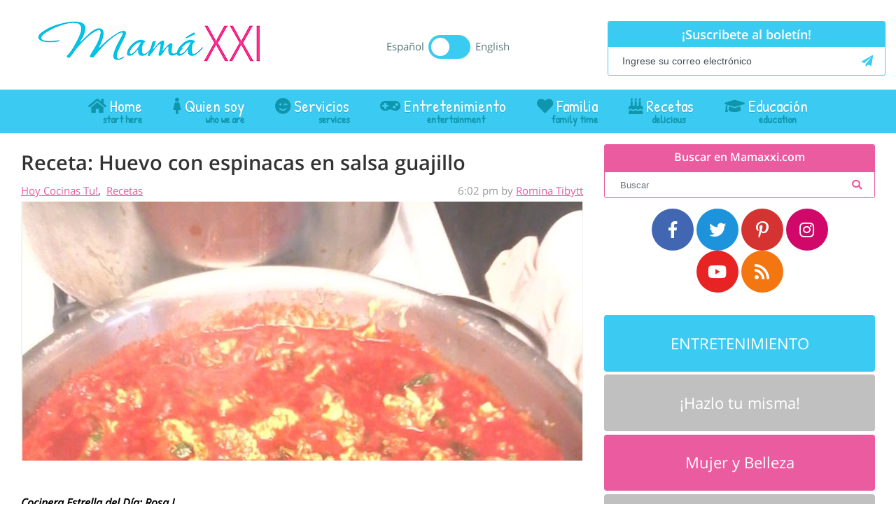

--- FILE ---
content_type: text/html; charset=UTF-8
request_url: https://www.mamaxxi.com/receta-huevo-con-espinacas-en-salsa-guajillo/
body_size: 23655
content:
<!DOCTYPE html>
<html lang="es">
<head ><meta charset="UTF-8" /><script>if(navigator.userAgent.match(/MSIE|Internet Explorer/i)||navigator.userAgent.match(/Trident\/7\..*?rv:11/i)){var href=document.location.href;if(!href.match(/[?&]nowprocket/)){if(href.indexOf("?")==-1){if(href.indexOf("#")==-1){document.location.href=href+"?nowprocket=1"}else{document.location.href=href.replace("#","?nowprocket=1#")}}else{if(href.indexOf("#")==-1){document.location.href=href+"&nowprocket=1"}else{document.location.href=href.replace("#","&nowprocket=1#")}}}}</script><script>(()=>{class RocketLazyLoadScripts{constructor(){this.v="2.0.4",this.userEvents=["keydown","keyup","mousedown","mouseup","mousemove","mouseover","mouseout","touchmove","touchstart","touchend","touchcancel","wheel","click","dblclick","input"],this.attributeEvents=["onblur","onclick","oncontextmenu","ondblclick","onfocus","onmousedown","onmouseenter","onmouseleave","onmousemove","onmouseout","onmouseover","onmouseup","onmousewheel","onscroll","onsubmit"]}async t(){this.i(),this.o(),/iP(ad|hone)/.test(navigator.userAgent)&&this.h(),this.u(),this.l(this),this.m(),this.k(this),this.p(this),this._(),await Promise.all([this.R(),this.L()]),this.lastBreath=Date.now(),this.S(this),this.P(),this.D(),this.O(),this.M(),await this.C(this.delayedScripts.normal),await this.C(this.delayedScripts.defer),await this.C(this.delayedScripts.async),await this.T(),await this.F(),await this.j(),await this.A(),window.dispatchEvent(new Event("rocket-allScriptsLoaded")),this.everythingLoaded=!0,this.lastTouchEnd&&await new Promise(t=>setTimeout(t,500-Date.now()+this.lastTouchEnd)),this.I(),this.H(),this.U(),this.W()}i(){this.CSPIssue=sessionStorage.getItem("rocketCSPIssue"),document.addEventListener("securitypolicyviolation",t=>{this.CSPIssue||"script-src-elem"!==t.violatedDirective||"data"!==t.blockedURI||(this.CSPIssue=!0,sessionStorage.setItem("rocketCSPIssue",!0))},{isRocket:!0})}o(){window.addEventListener("pageshow",t=>{this.persisted=t.persisted,this.realWindowLoadedFired=!0},{isRocket:!0}),window.addEventListener("pagehide",()=>{this.onFirstUserAction=null},{isRocket:!0})}h(){let t;function e(e){t=e}window.addEventListener("touchstart",e,{isRocket:!0}),window.addEventListener("touchend",function i(o){o.changedTouches[0]&&t.changedTouches[0]&&Math.abs(o.changedTouches[0].pageX-t.changedTouches[0].pageX)<10&&Math.abs(o.changedTouches[0].pageY-t.changedTouches[0].pageY)<10&&o.timeStamp-t.timeStamp<200&&(window.removeEventListener("touchstart",e,{isRocket:!0}),window.removeEventListener("touchend",i,{isRocket:!0}),"INPUT"===o.target.tagName&&"text"===o.target.type||(o.target.dispatchEvent(new TouchEvent("touchend",{target:o.target,bubbles:!0})),o.target.dispatchEvent(new MouseEvent("mouseover",{target:o.target,bubbles:!0})),o.target.dispatchEvent(new PointerEvent("click",{target:o.target,bubbles:!0,cancelable:!0,detail:1,clientX:o.changedTouches[0].clientX,clientY:o.changedTouches[0].clientY})),event.preventDefault()))},{isRocket:!0})}q(t){this.userActionTriggered||("mousemove"!==t.type||this.firstMousemoveIgnored?"keyup"===t.type||"mouseover"===t.type||"mouseout"===t.type||(this.userActionTriggered=!0,this.onFirstUserAction&&this.onFirstUserAction()):this.firstMousemoveIgnored=!0),"click"===t.type&&t.preventDefault(),t.stopPropagation(),t.stopImmediatePropagation(),"touchstart"===this.lastEvent&&"touchend"===t.type&&(this.lastTouchEnd=Date.now()),"click"===t.type&&(this.lastTouchEnd=0),this.lastEvent=t.type,t.composedPath&&t.composedPath()[0].getRootNode()instanceof ShadowRoot&&(t.rocketTarget=t.composedPath()[0]),this.savedUserEvents.push(t)}u(){this.savedUserEvents=[],this.userEventHandler=this.q.bind(this),this.userEvents.forEach(t=>window.addEventListener(t,this.userEventHandler,{passive:!1,isRocket:!0})),document.addEventListener("visibilitychange",this.userEventHandler,{isRocket:!0})}U(){this.userEvents.forEach(t=>window.removeEventListener(t,this.userEventHandler,{passive:!1,isRocket:!0})),document.removeEventListener("visibilitychange",this.userEventHandler,{isRocket:!0}),this.savedUserEvents.forEach(t=>{(t.rocketTarget||t.target).dispatchEvent(new window[t.constructor.name](t.type,t))})}m(){const t="return false",e=Array.from(this.attributeEvents,t=>"data-rocket-"+t),i="["+this.attributeEvents.join("],[")+"]",o="[data-rocket-"+this.attributeEvents.join("],[data-rocket-")+"]",s=(e,i,o)=>{o&&o!==t&&(e.setAttribute("data-rocket-"+i,o),e["rocket"+i]=new Function("event",o),e.setAttribute(i,t))};new MutationObserver(t=>{for(const n of t)"attributes"===n.type&&(n.attributeName.startsWith("data-rocket-")||this.everythingLoaded?n.attributeName.startsWith("data-rocket-")&&this.everythingLoaded&&this.N(n.target,n.attributeName.substring(12)):s(n.target,n.attributeName,n.target.getAttribute(n.attributeName))),"childList"===n.type&&n.addedNodes.forEach(t=>{if(t.nodeType===Node.ELEMENT_NODE)if(this.everythingLoaded)for(const i of[t,...t.querySelectorAll(o)])for(const t of i.getAttributeNames())e.includes(t)&&this.N(i,t.substring(12));else for(const e of[t,...t.querySelectorAll(i)])for(const t of e.getAttributeNames())this.attributeEvents.includes(t)&&s(e,t,e.getAttribute(t))})}).observe(document,{subtree:!0,childList:!0,attributeFilter:[...this.attributeEvents,...e]})}I(){this.attributeEvents.forEach(t=>{document.querySelectorAll("[data-rocket-"+t+"]").forEach(e=>{this.N(e,t)})})}N(t,e){const i=t.getAttribute("data-rocket-"+e);i&&(t.setAttribute(e,i),t.removeAttribute("data-rocket-"+e))}k(t){Object.defineProperty(HTMLElement.prototype,"onclick",{get(){return this.rocketonclick||null},set(e){this.rocketonclick=e,this.setAttribute(t.everythingLoaded?"onclick":"data-rocket-onclick","this.rocketonclick(event)")}})}S(t){function e(e,i){let o=e[i];e[i]=null,Object.defineProperty(e,i,{get:()=>o,set(s){t.everythingLoaded?o=s:e["rocket"+i]=o=s}})}e(document,"onreadystatechange"),e(window,"onload"),e(window,"onpageshow");try{Object.defineProperty(document,"readyState",{get:()=>t.rocketReadyState,set(e){t.rocketReadyState=e},configurable:!0}),document.readyState="loading"}catch(t){console.log("WPRocket DJE readyState conflict, bypassing")}}l(t){this.originalAddEventListener=EventTarget.prototype.addEventListener,this.originalRemoveEventListener=EventTarget.prototype.removeEventListener,this.savedEventListeners=[],EventTarget.prototype.addEventListener=function(e,i,o){o&&o.isRocket||!t.B(e,this)&&!t.userEvents.includes(e)||t.B(e,this)&&!t.userActionTriggered||e.startsWith("rocket-")||t.everythingLoaded?t.originalAddEventListener.call(this,e,i,o):(t.savedEventListeners.push({target:this,remove:!1,type:e,func:i,options:o}),"mouseenter"!==e&&"mouseleave"!==e||t.originalAddEventListener.call(this,e,t.savedUserEvents.push,o))},EventTarget.prototype.removeEventListener=function(e,i,o){o&&o.isRocket||!t.B(e,this)&&!t.userEvents.includes(e)||t.B(e,this)&&!t.userActionTriggered||e.startsWith("rocket-")||t.everythingLoaded?t.originalRemoveEventListener.call(this,e,i,o):t.savedEventListeners.push({target:this,remove:!0,type:e,func:i,options:o})}}J(t,e){this.savedEventListeners=this.savedEventListeners.filter(i=>{let o=i.type,s=i.target||window;return e!==o||t!==s||(this.B(o,s)&&(i.type="rocket-"+o),this.$(i),!1)})}H(){EventTarget.prototype.addEventListener=this.originalAddEventListener,EventTarget.prototype.removeEventListener=this.originalRemoveEventListener,this.savedEventListeners.forEach(t=>this.$(t))}$(t){t.remove?this.originalRemoveEventListener.call(t.target,t.type,t.func,t.options):this.originalAddEventListener.call(t.target,t.type,t.func,t.options)}p(t){let e;function i(e){return t.everythingLoaded?e:e.split(" ").map(t=>"load"===t||t.startsWith("load.")?"rocket-jquery-load":t).join(" ")}function o(o){function s(e){const s=o.fn[e];o.fn[e]=o.fn.init.prototype[e]=function(){return this[0]===window&&t.userActionTriggered&&("string"==typeof arguments[0]||arguments[0]instanceof String?arguments[0]=i(arguments[0]):"object"==typeof arguments[0]&&Object.keys(arguments[0]).forEach(t=>{const e=arguments[0][t];delete arguments[0][t],arguments[0][i(t)]=e})),s.apply(this,arguments),this}}if(o&&o.fn&&!t.allJQueries.includes(o)){const e={DOMContentLoaded:[],"rocket-DOMContentLoaded":[]};for(const t in e)document.addEventListener(t,()=>{e[t].forEach(t=>t())},{isRocket:!0});o.fn.ready=o.fn.init.prototype.ready=function(i){function s(){parseInt(o.fn.jquery)>2?setTimeout(()=>i.bind(document)(o)):i.bind(document)(o)}return"function"==typeof i&&(t.realDomReadyFired?!t.userActionTriggered||t.fauxDomReadyFired?s():e["rocket-DOMContentLoaded"].push(s):e.DOMContentLoaded.push(s)),o([])},s("on"),s("one"),s("off"),t.allJQueries.push(o)}e=o}t.allJQueries=[],o(window.jQuery),Object.defineProperty(window,"jQuery",{get:()=>e,set(t){o(t)}})}P(){const t=new Map;document.write=document.writeln=function(e){const i=document.currentScript,o=document.createRange(),s=i.parentElement;let n=t.get(i);void 0===n&&(n=i.nextSibling,t.set(i,n));const c=document.createDocumentFragment();o.setStart(c,0),c.appendChild(o.createContextualFragment(e)),s.insertBefore(c,n)}}async R(){return new Promise(t=>{this.userActionTriggered?t():this.onFirstUserAction=t})}async L(){return new Promise(t=>{document.addEventListener("DOMContentLoaded",()=>{this.realDomReadyFired=!0,t()},{isRocket:!0})})}async j(){return this.realWindowLoadedFired?Promise.resolve():new Promise(t=>{window.addEventListener("load",t,{isRocket:!0})})}M(){this.pendingScripts=[];this.scriptsMutationObserver=new MutationObserver(t=>{for(const e of t)e.addedNodes.forEach(t=>{"SCRIPT"!==t.tagName||t.noModule||t.isWPRocket||this.pendingScripts.push({script:t,promise:new Promise(e=>{const i=()=>{const i=this.pendingScripts.findIndex(e=>e.script===t);i>=0&&this.pendingScripts.splice(i,1),e()};t.addEventListener("load",i,{isRocket:!0}),t.addEventListener("error",i,{isRocket:!0}),setTimeout(i,1e3)})})})}),this.scriptsMutationObserver.observe(document,{childList:!0,subtree:!0})}async F(){await this.X(),this.pendingScripts.length?(await this.pendingScripts[0].promise,await this.F()):this.scriptsMutationObserver.disconnect()}D(){this.delayedScripts={normal:[],async:[],defer:[]},document.querySelectorAll("script[type$=rocketlazyloadscript]").forEach(t=>{t.hasAttribute("data-rocket-src")?t.hasAttribute("async")&&!1!==t.async?this.delayedScripts.async.push(t):t.hasAttribute("defer")&&!1!==t.defer||"module"===t.getAttribute("data-rocket-type")?this.delayedScripts.defer.push(t):this.delayedScripts.normal.push(t):this.delayedScripts.normal.push(t)})}async _(){await this.L();let t=[];document.querySelectorAll("script[type$=rocketlazyloadscript][data-rocket-src]").forEach(e=>{let i=e.getAttribute("data-rocket-src");if(i&&!i.startsWith("data:")){i.startsWith("//")&&(i=location.protocol+i);try{const o=new URL(i).origin;o!==location.origin&&t.push({src:o,crossOrigin:e.crossOrigin||"module"===e.getAttribute("data-rocket-type")})}catch(t){}}}),t=[...new Map(t.map(t=>[JSON.stringify(t),t])).values()],this.Y(t,"preconnect")}async G(t){if(await this.K(),!0!==t.noModule||!("noModule"in HTMLScriptElement.prototype))return new Promise(e=>{let i;function o(){(i||t).setAttribute("data-rocket-status","executed"),e()}try{if(navigator.userAgent.includes("Firefox/")||""===navigator.vendor||this.CSPIssue)i=document.createElement("script"),[...t.attributes].forEach(t=>{let e=t.nodeName;"type"!==e&&("data-rocket-type"===e&&(e="type"),"data-rocket-src"===e&&(e="src"),i.setAttribute(e,t.nodeValue))}),t.text&&(i.text=t.text),t.nonce&&(i.nonce=t.nonce),i.hasAttribute("src")?(i.addEventListener("load",o,{isRocket:!0}),i.addEventListener("error",()=>{i.setAttribute("data-rocket-status","failed-network"),e()},{isRocket:!0}),setTimeout(()=>{i.isConnected||e()},1)):(i.text=t.text,o()),i.isWPRocket=!0,t.parentNode.replaceChild(i,t);else{const i=t.getAttribute("data-rocket-type"),s=t.getAttribute("data-rocket-src");i?(t.type=i,t.removeAttribute("data-rocket-type")):t.removeAttribute("type"),t.addEventListener("load",o,{isRocket:!0}),t.addEventListener("error",i=>{this.CSPIssue&&i.target.src.startsWith("data:")?(console.log("WPRocket: CSP fallback activated"),t.removeAttribute("src"),this.G(t).then(e)):(t.setAttribute("data-rocket-status","failed-network"),e())},{isRocket:!0}),s?(t.fetchPriority="high",t.removeAttribute("data-rocket-src"),t.src=s):t.src="data:text/javascript;base64,"+window.btoa(unescape(encodeURIComponent(t.text)))}}catch(i){t.setAttribute("data-rocket-status","failed-transform"),e()}});t.setAttribute("data-rocket-status","skipped")}async C(t){const e=t.shift();return e?(e.isConnected&&await this.G(e),this.C(t)):Promise.resolve()}O(){this.Y([...this.delayedScripts.normal,...this.delayedScripts.defer,...this.delayedScripts.async],"preload")}Y(t,e){this.trash=this.trash||[];let i=!0;var o=document.createDocumentFragment();t.forEach(t=>{const s=t.getAttribute&&t.getAttribute("data-rocket-src")||t.src;if(s&&!s.startsWith("data:")){const n=document.createElement("link");n.href=s,n.rel=e,"preconnect"!==e&&(n.as="script",n.fetchPriority=i?"high":"low"),t.getAttribute&&"module"===t.getAttribute("data-rocket-type")&&(n.crossOrigin=!0),t.crossOrigin&&(n.crossOrigin=t.crossOrigin),t.integrity&&(n.integrity=t.integrity),t.nonce&&(n.nonce=t.nonce),o.appendChild(n),this.trash.push(n),i=!1}}),document.head.appendChild(o)}W(){this.trash.forEach(t=>t.remove())}async T(){try{document.readyState="interactive"}catch(t){}this.fauxDomReadyFired=!0;try{await this.K(),this.J(document,"readystatechange"),document.dispatchEvent(new Event("rocket-readystatechange")),await this.K(),document.rocketonreadystatechange&&document.rocketonreadystatechange(),await this.K(),this.J(document,"DOMContentLoaded"),document.dispatchEvent(new Event("rocket-DOMContentLoaded")),await this.K(),this.J(window,"DOMContentLoaded"),window.dispatchEvent(new Event("rocket-DOMContentLoaded"))}catch(t){console.error(t)}}async A(){try{document.readyState="complete"}catch(t){}try{await this.K(),this.J(document,"readystatechange"),document.dispatchEvent(new Event("rocket-readystatechange")),await this.K(),document.rocketonreadystatechange&&document.rocketonreadystatechange(),await this.K(),this.J(window,"load"),window.dispatchEvent(new Event("rocket-load")),await this.K(),window.rocketonload&&window.rocketonload(),await this.K(),this.allJQueries.forEach(t=>t(window).trigger("rocket-jquery-load")),await this.K(),this.J(window,"pageshow");const t=new Event("rocket-pageshow");t.persisted=this.persisted,window.dispatchEvent(t),await this.K(),window.rocketonpageshow&&window.rocketonpageshow({persisted:this.persisted})}catch(t){console.error(t)}}async K(){Date.now()-this.lastBreath>45&&(await this.X(),this.lastBreath=Date.now())}async X(){return document.hidden?new Promise(t=>setTimeout(t)):new Promise(t=>requestAnimationFrame(t))}B(t,e){return e===document&&"readystatechange"===t||(e===document&&"DOMContentLoaded"===t||(e===window&&"DOMContentLoaded"===t||(e===window&&"load"===t||e===window&&"pageshow"===t)))}static run(){(new RocketLazyLoadScripts).t()}}RocketLazyLoadScripts.run()})();</script>

<meta name="viewport" content="width=device-width, initial-scale=1" />
<meta name='robots' content='index, follow, max-image-preview:large, max-snippet:-1, max-video-preview:-1' />
	<style>img:is([sizes="auto" i], [sizes^="auto," i]) { contain-intrinsic-size: 3000px 1500px }</style>
	
	<!-- This site is optimized with the Yoast SEO plugin v26.8 - https://yoast.com/product/yoast-seo-wordpress/ -->
	<title>Receta: Huevo con espinacas en salsa guajillo  - Mama XXI</title><link rel="preload" data-rocket-preload as="image" href="https://www.mamaxxi.com/wp-content/uploads/2012/05/imagejpeg952_10-800x370.jpg" fetchpriority="high">
	<link rel="canonical" href="https://www.mamaxxi.com/receta-huevo-con-espinacas-en-salsa-guajillo/" />
	<meta property="og:locale" content="es_ES" />
	<meta property="og:type" content="article" />
	<meta property="og:title" content="Receta: Huevo con espinacas en salsa guajillo  - Mama XXI" />
	<meta property="og:description" content="Cocinera Estrella del Día: Rosa I. ¡Hoy cocinas TÚ!  A tan sólo un día del 5 de Mayo y para unirnos a la celebración, Rosa I. nos comparte esta receta mexicana que se ve deliciosa, digo se ve porque hasta el momento no la he probado, es más ni siquiera la había escuchado, pero eso es... [Read More]" />
	<meta property="og:url" content="https://www.mamaxxi.com/receta-huevo-con-espinacas-en-salsa-guajillo/" />
	<meta property="og:site_name" content="Mama XXI" />
	<meta property="article:author" content="http://facebook.com/mamaxxi" />
	<meta property="article:published_time" content="2012-05-04T23:02:18+00:00" />
	<meta property="article:modified_time" content="2012-05-07T03:28:25+00:00" />
	<meta property="og:image" content="https://www.mamaxxi.com/wp-content/uploads/2012/05/imagejpeg952_10.jpg" />
	<meta property="og:image:width" content="1200" />
	<meta property="og:image:height" content="1600" />
	<meta property="og:image:type" content="image/jpeg" />
	<meta name="author" content="Romina Tibytt" />
	<meta name="twitter:card" content="summary_large_image" />
	<meta name="twitter:creator" content="@http://twitter.com/mamaxxi" />
	<meta name="twitter:label1" content="Escrito por" />
	<meta name="twitter:data1" content="Romina Tibytt" />
	<meta name="twitter:label2" content="Tiempo de lectura" />
	<meta name="twitter:data2" content="1 minuto" />
	<script type="application/ld+json" class="yoast-schema-graph">{"@context":"https://schema.org","@graph":[{"@type":"Article","@id":"https://www.mamaxxi.com/receta-huevo-con-espinacas-en-salsa-guajillo/#article","isPartOf":{"@id":"https://www.mamaxxi.com/receta-huevo-con-espinacas-en-salsa-guajillo/"},"author":{"name":"Romina Tibytt","@id":"https://www.mamaxxi.com/#/schema/person/968fad233b0fbbbd4e6437588d5fb1a2"},"headline":"Receta: Huevo con espinacas en salsa guajillo","datePublished":"2012-05-04T23:02:18+00:00","dateModified":"2012-05-07T03:28:25+00:00","mainEntityOfPage":{"@id":"https://www.mamaxxi.com/receta-huevo-con-espinacas-en-salsa-guajillo/"},"wordCount":267,"commentCount":4,"image":{"@id":"https://www.mamaxxi.com/receta-huevo-con-espinacas-en-salsa-guajillo/#primaryimage"},"thumbnailUrl":"https://www.mamaxxi.com/wp-content/uploads/2012/05/imagejpeg952_10.jpg","keywords":["hoy cocinas tu","huevos con espinacas en salsa guajillo","receta","RECETAS"],"articleSection":["Hoy Cocinas Tu!","Recetas"],"inLanguage":"es","potentialAction":[{"@type":"CommentAction","name":"Comment","target":["https://www.mamaxxi.com/receta-huevo-con-espinacas-en-salsa-guajillo/#respond"]}]},{"@type":"WebPage","@id":"https://www.mamaxxi.com/receta-huevo-con-espinacas-en-salsa-guajillo/","url":"https://www.mamaxxi.com/receta-huevo-con-espinacas-en-salsa-guajillo/","name":"Receta: Huevo con espinacas en salsa guajillo - Mama XXI","isPartOf":{"@id":"https://www.mamaxxi.com/#website"},"primaryImageOfPage":{"@id":"https://www.mamaxxi.com/receta-huevo-con-espinacas-en-salsa-guajillo/#primaryimage"},"image":{"@id":"https://www.mamaxxi.com/receta-huevo-con-espinacas-en-salsa-guajillo/#primaryimage"},"thumbnailUrl":"https://www.mamaxxi.com/wp-content/uploads/2012/05/imagejpeg952_10.jpg","datePublished":"2012-05-04T23:02:18+00:00","dateModified":"2012-05-07T03:28:25+00:00","author":{"@id":"https://www.mamaxxi.com/#/schema/person/968fad233b0fbbbd4e6437588d5fb1a2"},"breadcrumb":{"@id":"https://www.mamaxxi.com/receta-huevo-con-espinacas-en-salsa-guajillo/#breadcrumb"},"inLanguage":"es","potentialAction":[{"@type":"ReadAction","target":["https://www.mamaxxi.com/receta-huevo-con-espinacas-en-salsa-guajillo/"]}]},{"@type":"ImageObject","inLanguage":"es","@id":"https://www.mamaxxi.com/receta-huevo-con-espinacas-en-salsa-guajillo/#primaryimage","url":"https://www.mamaxxi.com/wp-content/uploads/2012/05/imagejpeg952_10.jpg","contentUrl":"https://www.mamaxxi.com/wp-content/uploads/2012/05/imagejpeg952_10.jpg","width":1200,"height":1600,"caption":"foto de Rosa Ivette"},{"@type":"BreadcrumbList","@id":"https://www.mamaxxi.com/receta-huevo-con-espinacas-en-salsa-guajillo/#breadcrumb","itemListElement":[{"@type":"ListItem","position":1,"name":"Portada","item":"https://www.mamaxxi.com/"},{"@type":"ListItem","position":2,"name":"Receta: Huevo con espinacas en salsa guajillo"}]},{"@type":"WebSite","@id":"https://www.mamaxxi.com/#website","url":"https://www.mamaxxi.com/","name":"Mama XXI","description":"Blog para la mujer latina del siglo XXI","potentialAction":[{"@type":"SearchAction","target":{"@type":"EntryPoint","urlTemplate":"https://www.mamaxxi.com/?s={search_term_string}"},"query-input":{"@type":"PropertyValueSpecification","valueRequired":true,"valueName":"search_term_string"}}],"inLanguage":"es"},{"@type":"Person","@id":"https://www.mamaxxi.com/#/schema/person/968fad233b0fbbbd4e6437588d5fb1a2","name":"Romina Tibytt","image":{"@type":"ImageObject","inLanguage":"es","@id":"https://www.mamaxxi.com/#/schema/person/image/","url":"https://secure.gravatar.com/avatar/d7123503d76dcebdaf8928079910ce228ba18bfbca6331a2feb3c7d02bbb257e?s=96&d=mm&r=g","contentUrl":"https://secure.gravatar.com/avatar/d7123503d76dcebdaf8928079910ce228ba18bfbca6331a2feb3c7d02bbb257e?s=96&d=mm&r=g","caption":"Romina Tibytt"},"description":"Mamá de 3 niños, Romina Tibytt es una bloguera latina que vive en Estados Unidos hace más de 10 años. Una de las primeras latinas en crear un blog en español para la comunidad hispana en USA, fundó MamaXXI.com en el 2009 y desde entonces trabaja apasionada e incansablemente en diferentes sitios y las redes sociales como creadora de contenido. Ganadora del Premio TECLA Awards 2016 como Mejor Creadora de Contenido en Idioma Español. Romina ama el arte en todas sus expresiones y principalmente, la música, la danza, la literatura y el cine. También disfruta de la fotografía, viajar y embarcarse en locas aventuras con su familia.","sameAs":["http://www.mamaxxi.com","http://facebook.com/mamaxxi","https://www.linkedin.com/in/mamaxxi","http://pinterest.com/mamaxxi","https://x.com/http://twitter.com/mamaxxi","https://www.youtube.com/user/cibeles24/featured?view_as=public"],"url":"https://www.mamaxxi.com/author/romina/"}]}</script>
	<!-- / Yoast SEO plugin. -->


<link rel='dns-prefetch' href='//static.addtoany.com' />
<link rel='dns-prefetch' href='//www.chicoryapp.com' />
<link rel='dns-prefetch' href='//platform-api.sharethis.com' />
<link rel='dns-prefetch' href='//www.googletagmanager.com' />

<link rel="alternate" type="application/rss+xml" title="Mama XXI &raquo; Feed" href="https://www.mamaxxi.com/feed/" />
<link rel="alternate" type="application/rss+xml" title="Mama XXI &raquo; Feed de los comentarios" href="https://www.mamaxxi.com/comments/feed/" />
<link rel="alternate" type="application/rss+xml" title="Mama XXI &raquo; Comentario Receta: Huevo con espinacas en salsa guajillo del feed" href="https://www.mamaxxi.com/receta-huevo-con-espinacas-en-salsa-guajillo/feed/" />
<script type="rocketlazyloadscript">(()=>{"use strict";const e=[400,500,600,700,800,900],t=e=>`wprm-min-${e}`,n=e=>`wprm-max-${e}`,s=new Set,o="ResizeObserver"in window,r=o?new ResizeObserver((e=>{for(const t of e)c(t.target)})):null,i=.5/(window.devicePixelRatio||1);function c(s){const o=s.getBoundingClientRect().width||0;for(let r=0;r<e.length;r++){const c=e[r],a=o<=c+i;o>c+i?s.classList.add(t(c)):s.classList.remove(t(c)),a?s.classList.add(n(c)):s.classList.remove(n(c))}}function a(e){s.has(e)||(s.add(e),r&&r.observe(e),c(e))}!function(e=document){e.querySelectorAll(".wprm-recipe").forEach(a)}();if(new MutationObserver((e=>{for(const t of e)for(const e of t.addedNodes)e instanceof Element&&(e.matches?.(".wprm-recipe")&&a(e),e.querySelectorAll?.(".wprm-recipe").forEach(a))})).observe(document.documentElement,{childList:!0,subtree:!0}),!o){let e=0;addEventListener("resize",(()=>{e&&cancelAnimationFrame(e),e=requestAnimationFrame((()=>s.forEach(c)))}),{passive:!0})}})();</script><link data-minify="1" rel='stylesheet' id='Shopbop-widget-customjs-css' href='https://www.mamaxxi.com/wp-content/cache/min/1/wp-content/plugins/shopbop-widget/css/public_widget.css?ver=1743463447' type='text/css' media='all' />
<link data-minify="1" rel='stylesheet' id='theme-hma-css' href='https://www.mamaxxi.com/wp-content/cache/min/1/wp-content/themes/theme-hma/style.css?ver=1743463447' type='text/css' media='all' />
<style id='wp-emoji-styles-inline-css' type='text/css'>

	img.wp-smiley, img.emoji {
		display: inline !important;
		border: none !important;
		box-shadow: none !important;
		height: 1em !important;
		width: 1em !important;
		margin: 0 0.07em !important;
		vertical-align: -0.1em !important;
		background: none !important;
		padding: 0 !important;
	}
</style>
<link rel='stylesheet' id='wp-block-library-css' href='https://www.mamaxxi.com/wp-includes/css/dist/block-library/style.min.css?ver=6.8.3' type='text/css' media='all' />
<style id='classic-theme-styles-inline-css' type='text/css'>
/*! This file is auto-generated */
.wp-block-button__link{color:#fff;background-color:#32373c;border-radius:9999px;box-shadow:none;text-decoration:none;padding:calc(.667em + 2px) calc(1.333em + 2px);font-size:1.125em}.wp-block-file__button{background:#32373c;color:#fff;text-decoration:none}
</style>
<link data-minify="1" rel='stylesheet' id='wprm-public-css' href='https://www.mamaxxi.com/wp-content/cache/min/1/wp-content/plugins/wp-recipe-maker/dist/public-modern.css?ver=1743464108' type='text/css' media='all' />
<style id='global-styles-inline-css' type='text/css'>
:root{--wp--preset--aspect-ratio--square: 1;--wp--preset--aspect-ratio--4-3: 4/3;--wp--preset--aspect-ratio--3-4: 3/4;--wp--preset--aspect-ratio--3-2: 3/2;--wp--preset--aspect-ratio--2-3: 2/3;--wp--preset--aspect-ratio--16-9: 16/9;--wp--preset--aspect-ratio--9-16: 9/16;--wp--preset--color--black: #000000;--wp--preset--color--cyan-bluish-gray: #abb8c3;--wp--preset--color--white: #ffffff;--wp--preset--color--pale-pink: #f78da7;--wp--preset--color--vivid-red: #cf2e2e;--wp--preset--color--luminous-vivid-orange: #ff6900;--wp--preset--color--luminous-vivid-amber: #fcb900;--wp--preset--color--light-green-cyan: #7bdcb5;--wp--preset--color--vivid-green-cyan: #00d084;--wp--preset--color--pale-cyan-blue: #8ed1fc;--wp--preset--color--vivid-cyan-blue: #0693e3;--wp--preset--color--vivid-purple: #9b51e0;--wp--preset--gradient--vivid-cyan-blue-to-vivid-purple: linear-gradient(135deg,rgba(6,147,227,1) 0%,rgb(155,81,224) 100%);--wp--preset--gradient--light-green-cyan-to-vivid-green-cyan: linear-gradient(135deg,rgb(122,220,180) 0%,rgb(0,208,130) 100%);--wp--preset--gradient--luminous-vivid-amber-to-luminous-vivid-orange: linear-gradient(135deg,rgba(252,185,0,1) 0%,rgba(255,105,0,1) 100%);--wp--preset--gradient--luminous-vivid-orange-to-vivid-red: linear-gradient(135deg,rgba(255,105,0,1) 0%,rgb(207,46,46) 100%);--wp--preset--gradient--very-light-gray-to-cyan-bluish-gray: linear-gradient(135deg,rgb(238,238,238) 0%,rgb(169,184,195) 100%);--wp--preset--gradient--cool-to-warm-spectrum: linear-gradient(135deg,rgb(74,234,220) 0%,rgb(151,120,209) 20%,rgb(207,42,186) 40%,rgb(238,44,130) 60%,rgb(251,105,98) 80%,rgb(254,248,76) 100%);--wp--preset--gradient--blush-light-purple: linear-gradient(135deg,rgb(255,206,236) 0%,rgb(152,150,240) 100%);--wp--preset--gradient--blush-bordeaux: linear-gradient(135deg,rgb(254,205,165) 0%,rgb(254,45,45) 50%,rgb(107,0,62) 100%);--wp--preset--gradient--luminous-dusk: linear-gradient(135deg,rgb(255,203,112) 0%,rgb(199,81,192) 50%,rgb(65,88,208) 100%);--wp--preset--gradient--pale-ocean: linear-gradient(135deg,rgb(255,245,203) 0%,rgb(182,227,212) 50%,rgb(51,167,181) 100%);--wp--preset--gradient--electric-grass: linear-gradient(135deg,rgb(202,248,128) 0%,rgb(113,206,126) 100%);--wp--preset--gradient--midnight: linear-gradient(135deg,rgb(2,3,129) 0%,rgb(40,116,252) 100%);--wp--preset--font-size--small: 13px;--wp--preset--font-size--medium: 20px;--wp--preset--font-size--large: 36px;--wp--preset--font-size--x-large: 42px;--wp--preset--spacing--20: 0.44rem;--wp--preset--spacing--30: 0.67rem;--wp--preset--spacing--40: 1rem;--wp--preset--spacing--50: 1.5rem;--wp--preset--spacing--60: 2.25rem;--wp--preset--spacing--70: 3.38rem;--wp--preset--spacing--80: 5.06rem;--wp--preset--shadow--natural: 6px 6px 9px rgba(0, 0, 0, 0.2);--wp--preset--shadow--deep: 12px 12px 50px rgba(0, 0, 0, 0.4);--wp--preset--shadow--sharp: 6px 6px 0px rgba(0, 0, 0, 0.2);--wp--preset--shadow--outlined: 6px 6px 0px -3px rgba(255, 255, 255, 1), 6px 6px rgba(0, 0, 0, 1);--wp--preset--shadow--crisp: 6px 6px 0px rgba(0, 0, 0, 1);}:where(.is-layout-flex){gap: 0.5em;}:where(.is-layout-grid){gap: 0.5em;}body .is-layout-flex{display: flex;}.is-layout-flex{flex-wrap: wrap;align-items: center;}.is-layout-flex > :is(*, div){margin: 0;}body .is-layout-grid{display: grid;}.is-layout-grid > :is(*, div){margin: 0;}:where(.wp-block-columns.is-layout-flex){gap: 2em;}:where(.wp-block-columns.is-layout-grid){gap: 2em;}:where(.wp-block-post-template.is-layout-flex){gap: 1.25em;}:where(.wp-block-post-template.is-layout-grid){gap: 1.25em;}.has-black-color{color: var(--wp--preset--color--black) !important;}.has-cyan-bluish-gray-color{color: var(--wp--preset--color--cyan-bluish-gray) !important;}.has-white-color{color: var(--wp--preset--color--white) !important;}.has-pale-pink-color{color: var(--wp--preset--color--pale-pink) !important;}.has-vivid-red-color{color: var(--wp--preset--color--vivid-red) !important;}.has-luminous-vivid-orange-color{color: var(--wp--preset--color--luminous-vivid-orange) !important;}.has-luminous-vivid-amber-color{color: var(--wp--preset--color--luminous-vivid-amber) !important;}.has-light-green-cyan-color{color: var(--wp--preset--color--light-green-cyan) !important;}.has-vivid-green-cyan-color{color: var(--wp--preset--color--vivid-green-cyan) !important;}.has-pale-cyan-blue-color{color: var(--wp--preset--color--pale-cyan-blue) !important;}.has-vivid-cyan-blue-color{color: var(--wp--preset--color--vivid-cyan-blue) !important;}.has-vivid-purple-color{color: var(--wp--preset--color--vivid-purple) !important;}.has-black-background-color{background-color: var(--wp--preset--color--black) !important;}.has-cyan-bluish-gray-background-color{background-color: var(--wp--preset--color--cyan-bluish-gray) !important;}.has-white-background-color{background-color: var(--wp--preset--color--white) !important;}.has-pale-pink-background-color{background-color: var(--wp--preset--color--pale-pink) !important;}.has-vivid-red-background-color{background-color: var(--wp--preset--color--vivid-red) !important;}.has-luminous-vivid-orange-background-color{background-color: var(--wp--preset--color--luminous-vivid-orange) !important;}.has-luminous-vivid-amber-background-color{background-color: var(--wp--preset--color--luminous-vivid-amber) !important;}.has-light-green-cyan-background-color{background-color: var(--wp--preset--color--light-green-cyan) !important;}.has-vivid-green-cyan-background-color{background-color: var(--wp--preset--color--vivid-green-cyan) !important;}.has-pale-cyan-blue-background-color{background-color: var(--wp--preset--color--pale-cyan-blue) !important;}.has-vivid-cyan-blue-background-color{background-color: var(--wp--preset--color--vivid-cyan-blue) !important;}.has-vivid-purple-background-color{background-color: var(--wp--preset--color--vivid-purple) !important;}.has-black-border-color{border-color: var(--wp--preset--color--black) !important;}.has-cyan-bluish-gray-border-color{border-color: var(--wp--preset--color--cyan-bluish-gray) !important;}.has-white-border-color{border-color: var(--wp--preset--color--white) !important;}.has-pale-pink-border-color{border-color: var(--wp--preset--color--pale-pink) !important;}.has-vivid-red-border-color{border-color: var(--wp--preset--color--vivid-red) !important;}.has-luminous-vivid-orange-border-color{border-color: var(--wp--preset--color--luminous-vivid-orange) !important;}.has-luminous-vivid-amber-border-color{border-color: var(--wp--preset--color--luminous-vivid-amber) !important;}.has-light-green-cyan-border-color{border-color: var(--wp--preset--color--light-green-cyan) !important;}.has-vivid-green-cyan-border-color{border-color: var(--wp--preset--color--vivid-green-cyan) !important;}.has-pale-cyan-blue-border-color{border-color: var(--wp--preset--color--pale-cyan-blue) !important;}.has-vivid-cyan-blue-border-color{border-color: var(--wp--preset--color--vivid-cyan-blue) !important;}.has-vivid-purple-border-color{border-color: var(--wp--preset--color--vivid-purple) !important;}.has-vivid-cyan-blue-to-vivid-purple-gradient-background{background: var(--wp--preset--gradient--vivid-cyan-blue-to-vivid-purple) !important;}.has-light-green-cyan-to-vivid-green-cyan-gradient-background{background: var(--wp--preset--gradient--light-green-cyan-to-vivid-green-cyan) !important;}.has-luminous-vivid-amber-to-luminous-vivid-orange-gradient-background{background: var(--wp--preset--gradient--luminous-vivid-amber-to-luminous-vivid-orange) !important;}.has-luminous-vivid-orange-to-vivid-red-gradient-background{background: var(--wp--preset--gradient--luminous-vivid-orange-to-vivid-red) !important;}.has-very-light-gray-to-cyan-bluish-gray-gradient-background{background: var(--wp--preset--gradient--very-light-gray-to-cyan-bluish-gray) !important;}.has-cool-to-warm-spectrum-gradient-background{background: var(--wp--preset--gradient--cool-to-warm-spectrum) !important;}.has-blush-light-purple-gradient-background{background: var(--wp--preset--gradient--blush-light-purple) !important;}.has-blush-bordeaux-gradient-background{background: var(--wp--preset--gradient--blush-bordeaux) !important;}.has-luminous-dusk-gradient-background{background: var(--wp--preset--gradient--luminous-dusk) !important;}.has-pale-ocean-gradient-background{background: var(--wp--preset--gradient--pale-ocean) !important;}.has-electric-grass-gradient-background{background: var(--wp--preset--gradient--electric-grass) !important;}.has-midnight-gradient-background{background: var(--wp--preset--gradient--midnight) !important;}.has-small-font-size{font-size: var(--wp--preset--font-size--small) !important;}.has-medium-font-size{font-size: var(--wp--preset--font-size--medium) !important;}.has-large-font-size{font-size: var(--wp--preset--font-size--large) !important;}.has-x-large-font-size{font-size: var(--wp--preset--font-size--x-large) !important;}
:where(.wp-block-post-template.is-layout-flex){gap: 1.25em;}:where(.wp-block-post-template.is-layout-grid){gap: 1.25em;}
:where(.wp-block-columns.is-layout-flex){gap: 2em;}:where(.wp-block-columns.is-layout-grid){gap: 2em;}
:root :where(.wp-block-pullquote){font-size: 1.5em;line-height: 1.6;}
</style>
<link data-minify="1" rel='stylesheet' id='aalb_basics_css-css' href='https://www.mamaxxi.com/wp-content/cache/min/1/wp-content/plugins/amazon-associates-link-builder/css/aalb_basics.css?ver=1743463447' type='text/css' media='all' />
<link rel='stylesheet' id='bootstrap-css-css' href='https://www.mamaxxi.com/wp-content/themes/theme-hma/includes/lib/bootstrap-4/css/bootstrap.min.css?ver=3.6.1' type='text/css' media='all' />
<link data-minify="1" rel='stylesheet' id='google-font-css' href='https://www.mamaxxi.com/wp-content/cache/min/1/wp-content/themes/theme-hma/includes/lib/fonts/fonts.css?ver=1743463447' type='text/css' media='all' />
<link data-minify="1" rel='stylesheet' id='prefix-font-awesome-css' href='https://www.mamaxxi.com/wp-content/cache/min/1/wp-content/themes/theme-hma/includes/lib/font-awesome/css/fontawesome.min.css?ver=1743463447' type='text/css' media='all' />
<link rel='stylesheet' id='lity-css-css' href='https://www.mamaxxi.com/wp-content/themes/theme-hma/includes/lib/lity/lity.min.css?ver=6.8.3' type='text/css' media='all' />
<link data-minify="1" rel='stylesheet' id='lazy-video-css-css' href='https://www.mamaxxi.com/wp-content/cache/min/1/wp-content/themes/theme-hma/includes/lib/lazy-load-youtube/styles.css?ver=1743463447' type='text/css' media='all' />
<link data-minify="1" rel='stylesheet' id='style-css' href='https://www.mamaxxi.com/wp-content/cache/min/1/wp-content/themes/theme-hma/style.css?ver=1743463447' type='text/css' media='all' />
<link data-minify="1" rel='stylesheet' id='standard-styles-css' href='https://www.mamaxxi.com/wp-content/cache/min/1/wp-content/themes/theme-hma/includes/css/style-standard.css?ver=1743463447' type='text/css' media='all' />
<link rel='stylesheet' id='addtoany-css' href='https://www.mamaxxi.com/wp-content/plugins/add-to-any/addtoany.min.css?ver=1.16' type='text/css' media='all' />
<style id='addtoany-inline-css' type='text/css'>
.a2a_button_pinterest_pin span{
    top: -5px!important;
}

.a2a_button_facebook_like {
    width: 70px!important;
}

a.a2a_dd.addtoany_no_icon.addtoany_share_save.addtoany_share {
    background: #FF5722;
    color: white;
    font-size: .65em;
    padding: 3px 4px;
    line-height: 1.2;
    margin-top: 4px;
    border-radius: 2px;
    text-decoration: none;
    margin-left: 3px;
}
</style>
<link data-minify="1" rel='stylesheet' id='wpgdprc-front-css-css' href='https://www.mamaxxi.com/wp-content/cache/min/1/wp-content/plugins/wp-gdpr-compliance/Assets/css/front.css?ver=1743463447' type='text/css' media='all' />
<style id='wpgdprc-front-css-inline-css' type='text/css'>
:root{--wp-gdpr--bar--background-color: #000000;--wp-gdpr--bar--color: #ffffff;--wp-gdpr--button--background-color: #000000;--wp-gdpr--button--background-color--darken: #000000;--wp-gdpr--button--color: #ffffff;}
</style>
<script type="text/javascript" src="https://www.mamaxxi.com/wp-includes/js/jquery/jquery.min.js?ver=3.7.1" id="jquery-core-js"></script>
<script type="text/javascript" src="https://www.mamaxxi.com/wp-includes/js/jquery/jquery-migrate.min.js?ver=3.4.1" id="jquery-migrate-js"></script>
<script type="text/javascript" src="https://www.mamaxxi.com/wp-content/plugins/shopbop-widget/js/lib/components.js?where=blog&amp;modified=20190801&amp;ver=6.8.3" id="Shopbop-widget-components-js"></script>
<script type="text/javascript" id="addtoany-core-js-before">
/* <![CDATA[ */
window.a2a_config=window.a2a_config||{};a2a_config.callbacks=[];a2a_config.overlays=[];a2a_config.templates={};a2a_localize = {
	Share: "Compartir",
	Save: "Guardar",
	Subscribe: "Suscribir",
	Email: "Correo electrónico",
	Bookmark: "Marcador",
	ShowAll: "Mostrar todo",
	ShowLess: "Mostrar menos",
	FindServices: "Encontrar servicio(s)",
	FindAnyServiceToAddTo: "Encuentra al instante cualquier servicio para añadir a",
	PoweredBy: "Funciona con",
	ShareViaEmail: "Compartir por correo electrónico",
	SubscribeViaEmail: "Suscribirse a través de correo electrónico",
	BookmarkInYourBrowser: "Añadir a marcadores de tu navegador",
	BookmarkInstructions: "Presiona «Ctrl+D» o «\u2318+D» para añadir esta página a marcadores",
	AddToYourFavorites: "Añadir a tus favoritos",
	SendFromWebOrProgram: "Enviar desde cualquier dirección o programa de correo electrónico ",
	EmailProgram: "Programa de correo electrónico",
	More: "Más&#8230;",
	ThanksForSharing: "¡Gracias por compartir!",
	ThanksForFollowing: "¡Gracias por seguirnos!"
};
/* ]]> */
</script>
<script type="rocketlazyloadscript" data-rocket-type="text/javascript" defer data-rocket-src="https://static.addtoany.com/menu/page.js" id="addtoany-core-js"></script>
<script type="text/javascript" defer src="https://www.mamaxxi.com/wp-content/plugins/add-to-any/addtoany.min.js?ver=1.1" id="addtoany-jquery-js"></script>
<script type="text/javascript" src="https://www.mamaxxi.com/wp-content/themes/theme-hma/includes/lib/bootstrap-4/js/bootstrap.bundle.min.js?ver=6.8.3" id="bootstrap-js-js"></script>
<script type="text/javascript" src="https://www.mamaxxi.com/wp-content/themes/theme-hma/includes/lib/lity/lity.min.js?ver=6.8.3" id="lity-js-js"></script>
<script type="text/javascript" src="https://www.mamaxxi.com/wp-content/themes/theme-hma/includes/lib/lazy-load-youtube/script.js?ver=6.8.3" id="lazy-video-js-js"></script>
<script type="text/javascript" src="https://www.mamaxxi.com/wp-content/themes/theme-hma/includes/js/scripts.js?ver=6.8.3" id="scripts-js"></script>
<script type="text/javascript" src="https://www.mamaxxi.com/wp-content/themes/theme-hma/includes/js/lazy-image.js?ver=6.8.3" id="lazy-image-js"></script>
<script type="rocketlazyloadscript" data-rocket-type="text/javascript" data-rocket-src="//platform-api.sharethis.com/js/sharethis.js#source=googleanalytics-wordpress#product=ga&amp;property=5d0e1fd00e548d0012f3deec" id="googleanalytics-platform-sharethis-js"></script>
<script type="text/javascript" id="wpgdprc-front-js-js-extra">
/* <![CDATA[ */
var wpgdprcFront = {"ajaxUrl":"https:\/\/www.mamaxxi.com\/wp-admin\/admin-ajax.php","ajaxNonce":"dfc51f4309","ajaxArg":"security","pluginPrefix":"wpgdprc","blogId":"1","isMultiSite":"1","locale":"es_ES","showSignUpModal":"","showFormModal":"","cookieName":"1-wpgdprc-consent","consentVersion":"","path":"\/","prefix":"wpgdprc"};
/* ]]> */
</script>
<script type="text/javascript" src="https://www.mamaxxi.com/wp-content/plugins/wp-gdpr-compliance/Assets/js/front.min.js?ver=1706542880" id="wpgdprc-front-js-js"></script>
<link rel="https://api.w.org/" href="https://www.mamaxxi.com/wp-json/" /><link rel="alternate" title="JSON" type="application/json" href="https://www.mamaxxi.com/wp-json/wp/v2/posts/8440" /><link rel="EditURI" type="application/rsd+xml" title="RSD" href="https://www.mamaxxi.com/xmlrpc.php?rsd" />
<link rel='shortlink' href='https://www.mamaxxi.com/?p=8440' />
<link rel="alternate" title="oEmbed (JSON)" type="application/json+oembed" href="https://www.mamaxxi.com/wp-json/oembed/1.0/embed?url=https%3A%2F%2Fwww.mamaxxi.com%2Freceta-huevo-con-espinacas-en-salsa-guajillo%2F" />
<link rel="alternate" title="oEmbed (XML)" type="text/xml+oembed" href="https://www.mamaxxi.com/wp-json/oembed/1.0/embed?url=https%3A%2F%2Fwww.mamaxxi.com%2Freceta-huevo-con-espinacas-en-salsa-guajillo%2F&#038;format=xml" />
<meta name="generator" content="Site Kit by Google 1.170.0" /><style type="text/css">.wprm-glossary-term {color: #5A822B;text-decoration: underline;cursor: help;}</style><link rel="pingback" href="https://www.mamaxxi.com/xmlrpc.php" />
<script type="rocketlazyloadscript" async data-rocket-src="//pagead2.googlesyndication.com/pagead/js/adsbygoogle.js"></script>
<script type="rocketlazyloadscript">
     (adsbygoogle = window.adsbygoogle || []).push({
          google_ad_client: "ca-pub-9762498262483786",
          enable_page_level_ads: true
     });
</script>	<!-- Google Tag Manager -->
	<script type="rocketlazyloadscript">(function(w,d,s,l,i){w[l]=w[l]||[];w[l].push({'gtm.start':
	new Date().getTime(),event:'gtm.js'});var f=d.getElementsByTagName(s)[0],
	j=d.createElement(s),dl=l!='dataLayer'?'&l='+l:'';j.async=true;j.src=
	'https://www.googletagmanager.com/gtm.js?id='+i+dl;f.parentNode.insertBefore(j,f);
	})(window,document,'script','dataLayer','GTM-MBTKHWF');</script>
	<!-- End Google Tag Manager -->
	<meta name="google" value="notranslate">
<style type="text/css">.recentcomments a{display:inline !important;padding:0 !important;margin:0 !important;}</style><script type="rocketlazyloadscript">
(function() {
	(function (i, s, o, g, r, a, m) {
		i['GoogleAnalyticsObject'] = r;
		i[r] = i[r] || function () {
				(i[r].q = i[r].q || []).push(arguments)
			}, i[r].l = 1 * new Date();
		a = s.createElement(o),
			m = s.getElementsByTagName(o)[0];
		a.async = 1;
		a.src = g;
		m.parentNode.insertBefore(a, m)
	})(window, document, 'script', 'https://google-analytics.com/analytics.js', 'ga');

	ga('create', 'UA-11167502-1', 'auto');
			ga('send', 'pageview');
	})();
</script>
<link rel="icon" href="https://www.mamaxxi.com/wp-content/uploads/2019/06/cropped-favicon-32x32.png" sizes="32x32" />
<link rel="icon" href="https://www.mamaxxi.com/wp-content/uploads/2019/06/cropped-favicon-192x192.png" sizes="192x192" />
<link rel="apple-touch-icon" href="https://www.mamaxxi.com/wp-content/uploads/2019/06/cropped-favicon-180x180.png" />
<meta name="msapplication-TileImage" content="https://www.mamaxxi.com/wp-content/uploads/2019/06/cropped-favicon-270x270.png" />
<noscript><style id="rocket-lazyload-nojs-css">.rll-youtube-player, [data-lazy-src]{display:none !important;}</style></noscript><meta name="generator" content="WP Rocket 3.20.3" data-wpr-features="wpr_delay_js wpr_lazyload_images wpr_oci wpr_minify_css wpr_desktop" /></head>
<body class="wp-singular post-template-default single single-post postid-8440 single-format-standard wp-theme-genesis wp-child-theme-theme-hma header-image content-sidebar genesis-breadcrumbs-hidden genesis-footer-widgets-hidden">	<!-- Google Tag Manager (noscript) -->
	<noscript><iframe src="https://www.googletagmanager.com/ns.html?id=GTM-MBTKHWF"
	height="0" width="0" style="display:none;visibility:hidden"></iframe></noscript>
	<!-- End Google Tag Manager (noscript) -->
<div class="site-container container-fluid"><header class="site-header"><div class="wrap"><div class="row header-mobile">	 <div class="col-12 col-md-4 header-mobile-logo text-center">
		<a href="https://www.mamaxxi.com"><img class="my-3" src="/wp-content/themes/theme-hma/img/logo-mamaxxi.png" alt="Logo"></a>
	 </div>
	 			<div class="col-12 col-md-4 d-none d-md-block header-lang pt-5 text-center">
	

		<div class="lang-esp d-inline-block pr-1 text-right">Español</div>
			<label class="switch">
						<input type="checkbox" >
						<span onclick="window.location='/en'" class="slider round"></span>
						<!-- <input type="checkbox" checked >
						<span onclick="window.location=''" class="slider round"></span> -->
			</label>
		<div class="lang-en d-inline-block pl-1 text-left"><a href="/en">English</a></div>
	 </div>

<div class="col-md-12 d-none"><div class="title-area"></div></div><div class="widget-area header-widget-area col-md-4 pt-md-3">	<div class="newsletter">

	<form  action="http://feedburner.google.com/fb/a/mailverify" method="post" target="popupwindow" onsubmit="window.open('http://feedburner.google.com/fb/a/mailverify?uri=blogspot/ISKA&amp;loc=en_US', 'popupwindow', 'scrollbars=yes,width=800,height=870');return true">

	<div class="card text-center header-newsletter">
  <h5 class="card-header border-bottom-0"> ¡Suscribete al boletín! </h5>

  <div class="card-body">
<div class="input-group">
  <input type="text"  class="form-control border-0" name="email" value="Ingrese su correo electrónico" onfocus="this.value=''"/><input type="hidden" value="blogspot/ISKA" name="uri"/>
  <div class="input-group-append">
    <!-- <button type="button" id="button-addon2"><i class="fas fa-paper-plane"></i></button> -->
	<button  class="btn border-0" type="submit"  name="email"><i class="fas fa-paper-plane"></i></button>
  </div>
</div>
  </div>
</div>
		</form>
	</div>
	<section id="custom_html-6" class="widget_text widget-1 widget widget_custom_html"><div class="widget_text widget-1 widget-wrap"><div class="textwidget custom-html-widget"></div></div></section>
</div></div></div></header><nav class="nav-primary mb-md-4" aria-label="Principal"><div class="wrap"><ul id="menu-top" class="menu genesis-nav-menu menu-primary"><li id="menu-item-17061" class="home menu-home menu-item menu-item-type-custom menu-item-object-custom menu-item-17061"><a href="/"><span >Home</span></a></li>
<li id="menu-item-8453" class="about menu-about menu-item menu-item-type-post_type menu-item-object-page menu-item-has-children menu-item-8453"><a href="https://www.mamaxxi.com/about-mesobre-mi/"><span >Quien soy</span></a>
<ul class="sub-menu">
	<li id="menu-item-28852" class="menu-item menu-item-type-post_type menu-item-object-page menu-item-28852"><a href="https://www.mamaxxi.com/politica-de-privacidad/"><span >Politica de Privacidad</span></a></li>
	<li id="menu-item-26930" class="menu-item menu-item-type-post_type menu-item-object-page menu-item-26930"><a href="https://www.mamaxxi.com/about-mesobre-mi/winner-tecla-awards-2016/"><span >Winner Tecla Awards 2016</span></a></li>
</ul>
</li>
<li id="menu-item-8456" class="work menu-services menu-item menu-item-type-post_type menu-item-object-page menu-item-8456"><a href="https://www.mamaxxi.com/contactpr/"><span >Servicios</span></a></li>
<li id="menu-item-8686" class="save d-none menu-item menu-item-type-taxonomy menu-item-object-category menu-item-has-children menu-item-8686"><a href="https://www.mamaxxi.com/category/ahorros/"><span >Ahorro</span></a>
<ul class="sub-menu">
	<li id="menu-item-8688" class="menu-item menu-item-type-taxonomy menu-item-object-category menu-item-8688"><a href="https://www.mamaxxi.com/category/ahorros/cupon-ahorros/"><span >Cupones</span></a></li>
	<li id="menu-item-25421" class="menu-item menu-item-type-post_type menu-item-object-page menu-item-25421"><a href="https://www.mamaxxi.com/viernes-negro-black-friday/"><span >Viernes Negro (Black Friday)</span></a></li>
	<li id="menu-item-8697" class="menu-item menu-item-type-taxonomy menu-item-object-category menu-item-8697"><a href="https://www.mamaxxi.com/category/ahorros/cupones-101/"><span >Cupones 101</span></a></li>
	<li id="menu-item-8698" class="menu-item menu-item-type-taxonomy menu-item-object-category menu-item-8698"><a href="https://www.mamaxxi.com/category/ahorros/dinero-para-mama/"><span >Dinero para Mamá</span></a></li>
	<li id="menu-item-8699" class="menu-item menu-item-type-taxonomy menu-item-object-category menu-item-8699"><a href="https://www.mamaxxi.com/category/ahorros/economia-familiar/"><span >Economía Familiar</span></a></li>
	<li id="menu-item-8700" class="menu-item menu-item-type-taxonomy menu-item-object-category menu-item-8700"><a href="https://www.mamaxxi.com/category/ahorros/encuestas-pagas-ahorros/"><span >Encuestas Pagas</span></a></li>
	<li id="menu-item-8687" class="menu-item menu-item-type-taxonomy menu-item-object-category menu-item-8687"><a href="https://www.mamaxxi.com/category/ahorros/gratis-2/"><span >Gratis</span></a></li>
	<li id="menu-item-12692" class="menu-item menu-item-type-post_type menu-item-object-page menu-item-12692"><a href="https://www.mamaxxi.com/imprimibles/"><span >Imprimibles</span></a></li>
</ul>
</li>
<li id="menu-item-29520" class="menu-entretenimiento menu-item menu-item-type-taxonomy menu-item-object-category menu-item-29520"><a href="https://www.mamaxxi.com/category/familia/entretenimiento/"><span >Entretenimiento</span></a></li>
<li id="menu-item-8691" class="family menu-familia menu-item menu-item-type-taxonomy menu-item-object-category menu-item-has-children menu-item-8691"><a href="https://www.mamaxxi.com/category/familia/"><span >Familia</span></a>
<ul class="sub-menu">
	<li id="menu-item-8703" class="menu-item menu-item-type-taxonomy menu-item-object-category menu-item-has-children menu-item-8703"><a href="https://www.mamaxxi.com/category/mujer-2/"><span >Mujer</span></a>
	<ul class="sub-menu">
		<li id="menu-item-8705" class="menu-item menu-item-type-taxonomy menu-item-object-category menu-item-8705"><a href="https://www.mamaxxi.com/category/mujer-2/mujeres-emprendedoras-2/"><span >Mujeres Emprendedoras</span></a></li>
		<li id="menu-item-8704" class="menu-item menu-item-type-taxonomy menu-item-object-category menu-item-8704"><a href="https://www.mamaxxi.com/category/mujer-2/belleza-mujer/"><span >Belleza</span></a></li>
	</ul>
</li>
	<li id="menu-item-8701" class="menu-item menu-item-type-taxonomy menu-item-object-category menu-item-8701"><a href="https://www.mamaxxi.com/category/familia/educacion-familia/"><span >Educación</span></a></li>
	<li id="menu-item-8692" class="menu-item menu-item-type-taxonomy menu-item-object-category menu-item-8692"><a href="https://www.mamaxxi.com/category/familia/salud-familia/"><span >Salud</span></a></li>
	<li id="menu-item-8702" class="menu-item menu-item-type-taxonomy menu-item-object-category menu-item-8702"><a href="https://www.mamaxxi.com/category/interes-general/ecologia-interes-general/"><span >Ecotendencias XXI</span></a></li>
</ul>
</li>
<li id="menu-item-8694" class="recipe menu-recetas menu-item menu-item-type-taxonomy menu-item-object-category current-post-ancestor current-menu-parent current-post-parent menu-item-has-children menu-item-8694"><a href="https://www.mamaxxi.com/category/recetas-2/"><span >Recetas</span></a>
<ul class="sub-menu">
	<li id="menu-item-8706" class="menu-item menu-item-type-taxonomy menu-item-object-category current-post-ancestor current-menu-parent current-post-parent menu-item-8706"><a href="https://www.mamaxxi.com/category/recetas-2/hoy-cocinas-tu/"><span >Hoy Cocinas Tu!</span></a></li>
</ul>
</li>
<li id="menu-item-29519" class="menu-educacion menu-item menu-item-type-taxonomy menu-item-object-category menu-item-29519"><a href="https://www.mamaxxi.com/category/familia/educacion-familia/"><span >Educación</span></a></li>
</ul></div></nav>	
				
	<div class="site-inner"><div class="content-sidebar-wrap"><div class="row mx-0 w-100"><main class="content col-md-8"><article class="post-8440 post type-post status-publish format-standard has-post-thumbnail category-hoy-cocinas-tu category-recetas-2 tag-hoy-cocinas-tu-2 tag-huevos-con-espinacas-en-salsa-guajillo tag-receta tag-recetas entry" aria-label="Receta: Huevo con espinacas en salsa guajillo"><header class="entry-header"><h1 class="entry-title">Receta: Huevo con espinacas en salsa guajillo</h1>
</header>		<div class="row">
			<div class="col-12 col-md-6 d-none d-md-inline-block"><ul class="post-categories">
	<li><a href="https://www.mamaxxi.com/category/recetas-2/hoy-cocinas-tu/" rel="category tag">Hoy Cocinas Tu!</a></li>
	<li><a href="https://www.mamaxxi.com/category/recetas-2/" rel="category tag">Recetas</a></li></ul></div>
			<div class="col-12 col-md-6 d-none d-md-inline-block header-post text-right">6:02 pm by <a href="http://www.mamaxxi.com" title="Visitar el sitio de Romina Tibytt" rel="author external">Romina Tibytt</a></div>
		</div>
				<div class="single-featured-image"><img fetchpriority="high" width="800" height="370" src="https://www.mamaxxi.com/wp-content/uploads/2012/05/imagejpeg952_10-800x370.jpg" class="attachment-thumb-post-blog size-thumb-post-blog wp-post-image" alt="" decoding="async" /></div>			
				<div class="row">
			<div class="col-6 d-md-none btn-category-single-featured">
							<a class="link-primary-cat-single" href="https://www.mamaxxi.com/category/recetas-2/hoy-cocinas-tu/">Hoy Cocinas Tu!</a>
			</div>
			<div class="col-12 col-md-6 d-md-none header-post text-right">6:02 pm by <a href="http://www.mamaxxi.com" title="Visitar el sitio de Romina Tibytt" rel="author external">Romina Tibytt</a></div>
		</div>
				<div class="text-md-right d-none d-md-block">
			<div class="addtoany_shortcode"><div class="a2a_kit a2a_kit_size_32 addtoany_list" data-a2a-url="https://www.mamaxxi.com/receta-huevo-con-espinacas-en-salsa-guajillo/" data-a2a-title="Receta: Huevo con espinacas en salsa guajillo"><a class="a2a_button_facebook" href="https://www.addtoany.com/add_to/facebook?linkurl=https%3A%2F%2Fwww.mamaxxi.com%2Freceta-huevo-con-espinacas-en-salsa-guajillo%2F&amp;linkname=Receta%3A%20Huevo%20con%20espinacas%20en%20salsa%20guajillo" title="Facebook" rel="nofollow noopener" target="_blank"></a><a class="a2a_button_twitter" href="https://www.addtoany.com/add_to/twitter?linkurl=https%3A%2F%2Fwww.mamaxxi.com%2Freceta-huevo-con-espinacas-en-salsa-guajillo%2F&amp;linkname=Receta%3A%20Huevo%20con%20espinacas%20en%20salsa%20guajillo" title="Twitter" rel="nofollow noopener" target="_blank"></a><a class="a2a_button_pinterest" href="https://www.addtoany.com/add_to/pinterest?linkurl=https%3A%2F%2Fwww.mamaxxi.com%2Freceta-huevo-con-espinacas-en-salsa-guajillo%2F&amp;linkname=Receta%3A%20Huevo%20con%20espinacas%20en%20salsa%20guajillo" title="Pinterest" rel="nofollow noopener" target="_blank"></a></div></div>		</div>
		<div class="entry-content"><p><span style="color: #000000;"><em><strong><span style="text-decoration: underline;">Cocinera Estrella del Día</span>: Rosa I.</strong></em></span></p>
<p><span style="color: #000000;"><strong><em>¡Hoy cocinas TÚ!</em></strong> </span></p>
<p><span style="color: #000000;">A tan sólo un día del 5 de Mayo y para unirnos a la celebración, <strong>Rosa I</strong>. nos comparte esta receta mexicana que se ve deliciosa, digo se ve porque hasta el momento no la he probado, es más ni siquiera la había escuchado, pero eso es justamente lo que me encanta ¡compartiendo aprendo un poco de sus culturas!!</span></p>
<p><span style="color: #000000;">Anímate y envíanos tu receta a info@mamaxxi.com y se ¡La Cocinera Estrella!! sección de los Viernes en que publicaremos las deliciosas creaciones de ustedes, mis lectoras, puedes acompañar tu receta con una foto o hasta un video si así lo deseas, pero no es obligación.</span></p>
<p><span style="text-decoration: underline;"><span style="color: #000000; text-decoration: underline;"><strong>Receta: Huevo con espinacas en salsa guajillo  </strong></span></span></p>
<div id="attachment_8441" style="width: 471px" class="wp-caption aligncenter"><a href="http://www.mamaxxi.com/wp-content/uploads/2012/05/imagejpeg952_10.jpg"><img decoding="async" aria-describedby="caption-attachment-8441" class=" wp-image-8441  " title="Huevo con espinacas en salsa guajillo  " src="data:image/svg+xml,%3Csvg%20xmlns='http://www.w3.org/2000/svg'%20viewBox='0%200%20461%20514'%3E%3C/svg%3E" alt="" width="461" height="514" data-lazy-src="https://www.mamaxxi.com/wp-content/uploads/2012/05/imagejpeg952_10-768x1024.jpg" /><noscript><img decoding="async" aria-describedby="caption-attachment-8441" class=" wp-image-8441  " title="Huevo con espinacas en salsa guajillo  " src="http://www.mamaxxi.com/wp-content/uploads/2012/05/imagejpeg952_10-768x1024.jpg" alt="" width="461" height="514" /></noscript></a><p id="caption-attachment-8441" class="wp-caption-text">foto de Rosa Ivette</p></div>
<p><span style="color: #000000;"><strong>Ingredientes:</strong></span></p>
<ul>
<li><span style="color: #000000;">1bolsa de espinacas limpias, y troceadas</span></li>
<li><span style="color: #000000;">8 a 10 huevos</span></li>
<li><span style="color: #000000;">1/2 libra de queso panela en trocitos</span></li>
<li><span style="color: #000000;">Sal al gusto</span></li>
<li><span style="color: #000000;">Aceite cantidad necesaria</span></li>
<li><span style="color: #000000;">Salsa: </span></li>
<li><span style="color: #000000;">6 a 8 chiles guajillo</span></li>
<li><span style="color: #000000;">Ajo y cebolla al gusto </span></li>
<li><span style="color: #000000;">Sal y un poco de sazonador de pollo</span></li>
</ul>
<p><span style="color: #000000;"><strong>Preparacion</strong>: </span><br />
<span style="color: #000000;">En un recipiente mezcla las espinacas el huevo y el queso agregar sal y vaciar en un sarten con aceite caliente. Para la salsa asar los chiles el ajo y la cebolla, remojar los chiles en agua caliente antes de moler y ya q este lista la torta de huevo vaciar la salsa colada.</span></p>
<p><span style="color: #000000;">Visita la sección</span> <strong><a href="http://www.mamaxxi.com/category/recetas-2" target="_blank">Recetas</a></strong> <span style="color: #000000;">o la sección</span> ¡<strong><a href="http://www.mamaxxi.com/category/recetas-2/hoy-cocinas-tu" target="_blank">Hoy cocinas TU</a></strong>!<span style="color: #000000;"> para conocer más deliciosos platos y nuestras amigas cocineras estrellas.</span></p>
<div></div>
<div class="addtoany_share_save_container addtoany_content addtoany_content_bottom"><div class="a2a_kit a2a_kit_size_32 addtoany_list" data-a2a-url="https://www.mamaxxi.com/receta-huevo-con-espinacas-en-salsa-guajillo/" data-a2a-title="Receta: Huevo con espinacas en salsa guajillo"><a class="a2a_button_facebook" href="https://www.addtoany.com/add_to/facebook?linkurl=https%3A%2F%2Fwww.mamaxxi.com%2Freceta-huevo-con-espinacas-en-salsa-guajillo%2F&amp;linkname=Receta%3A%20Huevo%20con%20espinacas%20en%20salsa%20guajillo" title="Facebook" rel="nofollow noopener" target="_blank"></a><a class="a2a_button_twitter" href="https://www.addtoany.com/add_to/twitter?linkurl=https%3A%2F%2Fwww.mamaxxi.com%2Freceta-huevo-con-espinacas-en-salsa-guajillo%2F&amp;linkname=Receta%3A%20Huevo%20con%20espinacas%20en%20salsa%20guajillo" title="Twitter" rel="nofollow noopener" target="_blank"></a><a class="a2a_button_pinterest" href="https://www.addtoany.com/add_to/pinterest?linkurl=https%3A%2F%2Fwww.mamaxxi.com%2Freceta-huevo-con-espinacas-en-salsa-guajillo%2F&amp;linkname=Receta%3A%20Huevo%20con%20espinacas%20en%20salsa%20guajillo" title="Pinterest" rel="nofollow noopener" target="_blank"></a></div></div><!--<rdf:RDF xmlns:rdf="http://www.w3.org/1999/02/22-rdf-syntax-ns#"
			xmlns:dc="http://purl.org/dc/elements/1.1/"
			xmlns:trackback="http://madskills.com/public/xml/rss/module/trackback/">
		<rdf:Description rdf:about="https://www.mamaxxi.com/receta-huevo-con-espinacas-en-salsa-guajillo/"
    dc:identifier="https://www.mamaxxi.com/receta-huevo-con-espinacas-en-salsa-guajillo/"
    dc:title="Receta: Huevo con espinacas en salsa guajillo"
    trackback:ping="https://www.mamaxxi.com/receta-huevo-con-espinacas-en-salsa-guajillo/trackback/" />
</rdf:RDF>-->
</div>			<script type="rocketlazyloadscript" async data-rocket-src="https://pagead2.googlesyndication.com/pagead/js/adsbygoogle.js"></script>
	<ins class="adsbygoogle"
			style="display:block; text-align:center; margin-bottom: 10px; height: 100px;"
			data-ad-layout="in-article"
			data-ad-format="fluid"
			data-ad-client="ca-pub-9762498262483786"
			data-ad-slot="4676340598"></ins>
	<script type="rocketlazyloadscript">
			(adsbygoogle = window.adsbygoogle || []).push({});
	</script>
	
		</article><div class="related mb-5"><h3 class="related-title">Related Post</h3><div class="px-0"><div class="related-posts-list row" data-columns><div class="related-post col-6 col-md-4"><a class="related-image" href="https://www.mamaxxi.com/cafe-mexicano-cacao-ritual-latte-taza-de-fuego-y-memoria/" rel="bookmark" title="Permanent Link to ☕ Café Mexicano y la Herencia del Aroma: Cacao Ritual Latte, una taza de fuego y memoria"><img width="227" height="127" src="data:image/svg+xml,%3Csvg%20xmlns='http://www.w3.org/2000/svg'%20viewBox='0%200%20227%20127'%3E%3C/svg%3E" class="attachment-thumb-post-related size-thumb-post-related" alt="Taza artesanal de cacao latte con vapor, sobre mesa rústica adornada con flores de cempasúchil, símbolo del otoño y la conexión ritual con la gratitud." decoding="async" data-lazy-srcset="https://www.mamaxxi.com/wp-content/uploads/2025/10/cafe-mexicano-latte-4-227x127.png 227w, https://www.mamaxxi.com/wp-content/uploads/2025/10/cafe-mexicano-latte-4-480x270.png 480w" data-lazy-sizes="(max-width: 227px) 100vw, 227px" data-lazy-src="https://www.mamaxxi.com/wp-content/uploads/2025/10/cafe-mexicano-latte-4-227x127.png" /><noscript><img width="227" height="127" src="https://www.mamaxxi.com/wp-content/uploads/2025/10/cafe-mexicano-latte-4-227x127.png" class="attachment-thumb-post-related size-thumb-post-related" alt="Taza artesanal de cacao latte con vapor, sobre mesa rústica adornada con flores de cempasúchil, símbolo del otoño y la conexión ritual con la gratitud." decoding="async" srcset="https://www.mamaxxi.com/wp-content/uploads/2025/10/cafe-mexicano-latte-4-227x127.png 227w, https://www.mamaxxi.com/wp-content/uploads/2025/10/cafe-mexicano-latte-4-480x270.png 480w" sizes="(max-width: 227px) 100vw, 227px" /></noscript></a><a class="related-post-title" href="https://www.mamaxxi.com/cafe-mexicano-cacao-ritual-latte-taza-de-fuego-y-memoria/" rel="bookmark" title="Permanent Link to ☕ Café Mexicano y la Herencia del Aroma: Cacao Ritual Latte, una taza de fuego y memoria">☕ Café Mexicano y la Herencia del Aroma: Cacao Ritual Latte, una taza de fuego y memoria</a></div><div class="related-post col-6 col-md-4"><a class="related-image" href="https://www.mamaxxi.com/5-recetas-saludables-y-economicas-para-alimentar-a-toda-la-familia/" rel="bookmark" title="Permanent Link to 5 Recetas Saludables y Económicas para Alimentar a Toda la Familia"><img width="227" height="127" src="data:image/svg+xml,%3Csvg%20xmlns='http://www.w3.org/2000/svg'%20viewBox='0%200%20227%20127'%3E%3C/svg%3E" class="attachment-thumb-post-related size-thumb-post-related" alt="" decoding="async" data-lazy-srcset="https://www.mamaxxi.com/wp-content/uploads/2025/01/5-recetas-saludables-227x127.png 227w, https://www.mamaxxi.com/wp-content/uploads/2025/01/5-recetas-saludables-480x270.png 480w" data-lazy-sizes="(max-width: 227px) 100vw, 227px" data-lazy-src="https://www.mamaxxi.com/wp-content/uploads/2025/01/5-recetas-saludables-227x127.png" /><noscript><img width="227" height="127" src="https://www.mamaxxi.com/wp-content/uploads/2025/01/5-recetas-saludables-227x127.png" class="attachment-thumb-post-related size-thumb-post-related" alt="" decoding="async" srcset="https://www.mamaxxi.com/wp-content/uploads/2025/01/5-recetas-saludables-227x127.png 227w, https://www.mamaxxi.com/wp-content/uploads/2025/01/5-recetas-saludables-480x270.png 480w" sizes="(max-width: 227px) 100vw, 227px" /></noscript></a><a class="related-post-title" href="https://www.mamaxxi.com/5-recetas-saludables-y-economicas-para-alimentar-a-toda-la-familia/" rel="bookmark" title="Permanent Link to 5 Recetas Saludables y Económicas para Alimentar a Toda la Familia">5 Recetas Saludables y Económicas para Alimentar a Toda la Familia</a></div><div class="related-post col-6 col-md-4"><a class="related-image" href="https://www.mamaxxi.com/torre-de-crepes-de-chocolate-con-fresas-y-crema/" rel="bookmark" title="Permanent Link to Torre de Crepes de Chocolate con Fresas y Crema"><img width="227" height="127" src="data:image/svg+xml,%3Csvg%20xmlns='http://www.w3.org/2000/svg'%20viewBox='0%200%20227%20127'%3E%3C/svg%3E" class="attachment-thumb-post-related size-thumb-post-related" alt="" decoding="async" data-lazy-srcset="https://www.mamaxxi.com/wp-content/uploads/2022/04/torre-de-crepes-y-frutillas-con-crema-227x127.jpg 227w, https://www.mamaxxi.com/wp-content/uploads/2022/04/torre-de-crepes-y-frutillas-con-crema-480x270.jpg 480w" data-lazy-sizes="(max-width: 227px) 100vw, 227px" data-lazy-src="https://www.mamaxxi.com/wp-content/uploads/2022/04/torre-de-crepes-y-frutillas-con-crema-227x127.jpg" /><noscript><img width="227" height="127" src="https://www.mamaxxi.com/wp-content/uploads/2022/04/torre-de-crepes-y-frutillas-con-crema-227x127.jpg" class="attachment-thumb-post-related size-thumb-post-related" alt="" decoding="async" srcset="https://www.mamaxxi.com/wp-content/uploads/2022/04/torre-de-crepes-y-frutillas-con-crema-227x127.jpg 227w, https://www.mamaxxi.com/wp-content/uploads/2022/04/torre-de-crepes-y-frutillas-con-crema-480x270.jpg 480w" sizes="(max-width: 227px) 100vw, 227px" /></noscript></a><a class="related-post-title" href="https://www.mamaxxi.com/torre-de-crepes-de-chocolate-con-fresas-y-crema/" rel="bookmark" title="Permanent Link to Torre de Crepes de Chocolate con Fresas y Crema">Torre de Crepes de Chocolate con Fresas y Crema</a></div><div class="related-post col-6 col-md-4"><a class="related-image" href="https://www.mamaxxi.com/turron-avena-receta/" rel="bookmark" title="Permanent Link to Cómo Hacer Turrón de Avena (o Quaker): Postre Tradicional Argentino"><img width="227" height="127" src="data:image/svg+xml,%3Csvg%20xmlns='http://www.w3.org/2000/svg'%20viewBox='0%200%20227%20127'%3E%3C/svg%3E" class="attachment-thumb-post-related size-thumb-post-related" alt="turrón avena, avena, quaker, receta tradicional, receta" decoding="async" data-lazy-src="https://www.mamaxxi.com/wp-content/uploads/2013/10/turrón-de-quacker-227x127.jpg" /><noscript><img width="227" height="127" src="https://www.mamaxxi.com/wp-content/uploads/2013/10/turrón-de-quacker-227x127.jpg" class="attachment-thumb-post-related size-thumb-post-related" alt="turrón avena, avena, quaker, receta tradicional, receta" decoding="async" /></noscript></a><a class="related-post-title" href="https://www.mamaxxi.com/turron-avena-receta/" rel="bookmark" title="Permanent Link to Cómo Hacer Turrón de Avena (o Quaker): Postre Tradicional Argentino">Cómo Hacer Turrón de Avena (o Quaker): Postre Tradicional Argentino</a></div><div class="related-post col-6 col-md-4"><a class="related-image" href="https://www.mamaxxi.com/torta-yogur-facil-economica/" rel="bookmark" title="Permanent Link to Torta de Yogur Fácil y Económica"><img width="227" height="127" src="data:image/svg+xml,%3Csvg%20xmlns='http://www.w3.org/2000/svg'%20viewBox='0%200%20227%20127'%3E%3C/svg%3E" class="attachment-thumb-post-related size-thumb-post-related" alt="torta, yogur, natural, fácil, receta" decoding="async" data-lazy-src="https://www.mamaxxi.com/wp-content/uploads/2016/09/Torta-Fácil-de-Yogur-227x127.jpg" /><noscript><img width="227" height="127" src="https://www.mamaxxi.com/wp-content/uploads/2016/09/Torta-Fácil-de-Yogur-227x127.jpg" class="attachment-thumb-post-related size-thumb-post-related" alt="torta, yogur, natural, fácil, receta" decoding="async" /></noscript></a><a class="related-post-title" href="https://www.mamaxxi.com/torta-yogur-facil-economica/" rel="bookmark" title="Permanent Link to Torta de Yogur Fácil y Económica">Torta de Yogur Fácil y Económica</a></div><div class="related-post col-6 col-md-4"><a class="related-image" href="https://www.mamaxxi.com/deliciosos-bizcochos-caseros/" rel="bookmark" title="Permanent Link to Bizcochos caseros ¡deliciosos y fáciles!"><img width="227" height="127" src="data:image/svg+xml,%3Csvg%20xmlns='http://www.w3.org/2000/svg'%20viewBox='0%200%20227%20127'%3E%3C/svg%3E" class="attachment-thumb-post-related size-thumb-post-related" alt="receta, bizcochos, biscuits" decoding="async" data-lazy-src="https://www.mamaxxi.com/wp-content/uploads/2016/08/bizcochos-caseros-receta-227x127.jpg" /><noscript><img width="227" height="127" src="https://www.mamaxxi.com/wp-content/uploads/2016/08/bizcochos-caseros-receta-227x127.jpg" class="attachment-thumb-post-related size-thumb-post-related" alt="receta, bizcochos, biscuits" decoding="async" /></noscript></a><a class="related-post-title" href="https://www.mamaxxi.com/deliciosos-bizcochos-caseros/" rel="bookmark" title="Permanent Link to Bizcochos caseros ¡deliciosos y fáciles!">Bizcochos caseros ¡deliciosos y fáciles!</a></div></div></div></div><section class="author-box"><div class="row"><div class="header-author d-flex flex-wrap align-items-center col-md-12 mb-3"><h4 class="author-box-title font-weight-bold mb-0 mr-md-4 d-inline-block text-center text-md-left mb-2 mb-md-0">Romina Tibytt</h4><div class="link-social d-flex align-items-center justify-content-center justify-content-md-start"><a href="https://www.mamaxxi.com/" target="_blank" class="d-flex align-items-center align-content-around justify-content-center mx-1 ml-md-0 mr-md-1 link"><i class="fas fa-link"></i></a><a href="https://www.facebook.com/MamaXXI" target="_blank" class="d-flex align-items-center align-content-around justify-content-center mx-1 ml-md-0 mr-md-1 facebook"><i class="fab fa-facebook-f"></i></a><a href="https://twitter.com/MamaXXI" target="_blank" class="d-flex align-items-center align-content-around justify-content-center mx-1 ml-md-0 mr-md-1 twitter"><i class="fab fa-twitter"></i></a><a href="https://www.linkedin.com/profile/view?trk=tab_pro&id=63301082" target="_blank" class="d-flex align-items-center align-content-around justify-content-center mx-1 ml-md-0 mr-md-1 linkedin"><i class="fab fa-linkedin-in"></i></a><a href="https://www.instagram.com/romimamaxxi/" target="_blank" class="d-flex align-items-center align-content-around justify-content-center mx-1 ml-md-0 mr-md-1 instagram"><i class="fab fa-instagram"></i></a><a href="https://www.youtube.com/user/cibeles24" target="_blank" class="d-flex align-items-center align-content-around justify-content-center mx-1 ml-md-0 mr-md-1 youtube-icon"><i class="fab fa-youtube"></i></a><a href="https://www.pinterest.com/mamaxxi/" target="_blank" class="d-flex align-items-center align-content-around justify-content-center mx-1 ml-md-0 mr-md-1 pinterest"><i class="fab fa-pinterest-p"></i></a></div></div><div class="col-md-2 pr-md-0 mb-3 mb-md-0"><img alt='' src="data:image/svg+xml,%3Csvg%20xmlns='http://www.w3.org/2000/svg'%20viewBox='0%200%2070%2070'%3E%3C/svg%3E" data-lazy-srcset='https://secure.gravatar.com/avatar/d7123503d76dcebdaf8928079910ce228ba18bfbca6331a2feb3c7d02bbb257e?s=140&#038;d=mm&#038;r=g 2x' class='avatar avatar-70 photo' height='70' width='70' decoding='async' data-lazy-src="https://secure.gravatar.com/avatar/d7123503d76dcebdaf8928079910ce228ba18bfbca6331a2feb3c7d02bbb257e?s=70&#038;d=mm&#038;r=g"/><noscript><img alt='' src='https://secure.gravatar.com/avatar/d7123503d76dcebdaf8928079910ce228ba18bfbca6331a2feb3c7d02bbb257e?s=70&#038;d=mm&#038;r=g' srcset='https://secure.gravatar.com/avatar/d7123503d76dcebdaf8928079910ce228ba18bfbca6331a2feb3c7d02bbb257e?s=140&#038;d=mm&#038;r=g 2x' class='avatar avatar-70 photo' height='70' width='70' decoding='async'/></noscript></div><div class="author-box-content col-md-10" itemprop="description"><p>Mamá de 3 niños, Romina Tibytt es una bloguera latina que vive en Estados Unidos hace más de 10 años. Una de las primeras latinas en crear un blog en español para la comunidad hispana en USA, fundó MamaXXI.com en el 2009 y desde entonces trabaja apasionada e incansablemente en diferentes sitios y las redes sociales como creadora de contenido. Ganadora del Premio TECLA Awards 2016 como Mejor Creadora de Contenido en Idioma Español.
Romina ama el arte en todas sus expresiones y principalmente, la música, la danza, la literatura y el cine. También disfruta de la fotografía, viajar y embarcarse en locas aventuras con su familia.</p></div></div></section>
<script type="rocketlazyloadscript" async data-rocket-src="https://pagead2.googlesyndication.com/pagead/js/adsbygoogle.js"></script>
<!-- Footer Ad -->
<ins class="adsbygoogle"
     style="display:block"
     data-ad-client="ca-pub-9762498262483786"
     data-ad-slot="3825227694"
     data-ad-format="auto"
     data-full-width-responsive="true"></ins>
<script type="rocketlazyloadscript">
     (adsbygoogle = window.adsbygoogle || []).push({});
</script>
<div class="entry-comments" id="comments"><h3>Comentarios</h3><ol class="comment-list">	<div id="respond" class="comment-respond">
		<h3 id="reply-title" class="comment-reply-title">Deja una respuesta <small><a rel="nofollow" id="cancel-comment-reply-link" href="/receta-huevo-con-espinacas-en-salsa-guajillo/#respond" style="display:none;">Cancelar la respuesta</a></small></h3><form action="https://www.mamaxxi.com/wp-comments-post.php?wpe-comment-post=mamaxxi" method="post" id="commentform" class="comment-form"><p class="comment-notes"><span id="email-notes">Tu dirección de correo electrónico no será publicada.</span> <span class="required-field-message">Los campos obligatorios están marcados con <span class="required">*</span></span></p><div class="comment-form-wprm-rating" style="display: none">
	<label for="wprm-comment-rating-601687073">Recipe Rating</label>	<span class="wprm-rating-stars">
		<fieldset class="wprm-comment-ratings-container" data-original-rating="0" data-current-rating="0">
			<legend>Recipe Rating</legend>
			<input aria-label="Don&#039;t rate this recipe" name="wprm-comment-rating" value="0" type="radio" onclick="WPRecipeMaker.rating.onClick(this)" style="margin-left: -21px !important; width: 24px !important; height: 24px !important;" checked="checked"><span aria-hidden="true" style="width: 120px !important; height: 24px !important;"><svg xmlns="http://www.w3.org/2000/svg" xmlns:xlink="http://www.w3.org/1999/xlink" x="0px" y="0px" width="106.666666667px" height="16px" viewBox="0 0 160 32">
  <defs>
	<path class="wprm-star-empty" id="wprm-star-0" fill="none" stroke="#343434" stroke-width="2" stroke-linejoin="round" d="M11.99,1.94c-.35,0-.67.19-.83.51l-2.56,5.2c-.11.24-.34.4-.61.43l-5.75.83c-.35.05-.64.3-.74.64-.11.34,0,.7.22.94l4.16,4.05c.19.19.27.45.22.7l-.98,5.72c-.06.35.1.7.37.9.29.21.66.24.98.08l5.14-2.71h0c.24-.13.51-.13.75,0l5.14,2.71c.32.16.69.13.98-.08.29-.21.43-.56.37-.9l-.98-5.72h0c-.05-.26.05-.53.22-.7l4.16-4.05h0c.26-.24.34-.61.22-.94s-.4-.58-.74-.64l-5.75-.83c-.26-.03-.48-.21-.61-.43l-2.56-5.2c-.16-.32-.48-.53-.83-.51,0,0-.02,0-.02,0Z"/>
  </defs>
	<use xlink:href="#wprm-star-0" x="4" y="4" />
	<use xlink:href="#wprm-star-0" x="36" y="4" />
	<use xlink:href="#wprm-star-0" x="68" y="4" />
	<use xlink:href="#wprm-star-0" x="100" y="4" />
	<use xlink:href="#wprm-star-0" x="132" y="4" />
</svg></span><br><input aria-label="Rate this recipe 1 out of 5 stars" name="wprm-comment-rating" value="1" type="radio" onclick="WPRecipeMaker.rating.onClick(this)" style="width: 24px !important; height: 24px !important;"><span aria-hidden="true" style="width: 120px !important; height: 24px !important;"><svg xmlns="http://www.w3.org/2000/svg" xmlns:xlink="http://www.w3.org/1999/xlink" x="0px" y="0px" width="106.666666667px" height="16px" viewBox="0 0 160 32">
  <defs>
	<path class="wprm-star-empty" id="wprm-star-empty-1" fill="none" stroke="#343434" stroke-width="2" stroke-linejoin="round" d="M11.99,1.94c-.35,0-.67.19-.83.51l-2.56,5.2c-.11.24-.34.4-.61.43l-5.75.83c-.35.05-.64.3-.74.64-.11.34,0,.7.22.94l4.16,4.05c.19.19.27.45.22.7l-.98,5.72c-.06.35.1.7.37.9.29.21.66.24.98.08l5.14-2.71h0c.24-.13.51-.13.75,0l5.14,2.71c.32.16.69.13.98-.08.29-.21.43-.56.37-.9l-.98-5.72h0c-.05-.26.05-.53.22-.7l4.16-4.05h0c.26-.24.34-.61.22-.94s-.4-.58-.74-.64l-5.75-.83c-.26-.03-.48-.21-.61-.43l-2.56-5.2c-.16-.32-.48-.53-.83-.51,0,0-.02,0-.02,0Z"/>
	<path class="wprm-star-full" id="wprm-star-full-1" fill="#343434" stroke="#343434" stroke-width="2" stroke-linejoin="round" d="M11.99,1.94c-.35,0-.67.19-.83.51l-2.56,5.2c-.11.24-.34.4-.61.43l-5.75.83c-.35.05-.64.3-.74.64-.11.34,0,.7.22.94l4.16,4.05c.19.19.27.45.22.7l-.98,5.72c-.06.35.1.7.37.9.29.21.66.24.98.08l5.14-2.71h0c.24-.13.51-.13.75,0l5.14,2.71c.32.16.69.13.98-.08.29-.21.43-.56.37-.9l-.98-5.72h0c-.05-.26.05-.53.22-.7l4.16-4.05h0c.26-.24.34-.61.22-.94s-.4-.58-.74-.64l-5.75-.83c-.26-.03-.48-.21-.61-.43l-2.56-5.2c-.16-.32-.48-.53-.83-.51,0,0-.02,0-.02,0Z"/>
  </defs>
	<use xlink:href="#wprm-star-full-1" x="4" y="4" />
	<use xlink:href="#wprm-star-empty-1" x="36" y="4" />
	<use xlink:href="#wprm-star-empty-1" x="68" y="4" />
	<use xlink:href="#wprm-star-empty-1" x="100" y="4" />
	<use xlink:href="#wprm-star-empty-1" x="132" y="4" />
</svg></span><br><input aria-label="Rate this recipe 2 out of 5 stars" name="wprm-comment-rating" value="2" type="radio" onclick="WPRecipeMaker.rating.onClick(this)" style="width: 24px !important; height: 24px !important;"><span aria-hidden="true" style="width: 120px !important; height: 24px !important;"><svg xmlns="http://www.w3.org/2000/svg" xmlns:xlink="http://www.w3.org/1999/xlink" x="0px" y="0px" width="106.666666667px" height="16px" viewBox="0 0 160 32">
  <defs>
	<path class="wprm-star-empty" id="wprm-star-empty-2" fill="none" stroke="#343434" stroke-width="2" stroke-linejoin="round" d="M11.99,1.94c-.35,0-.67.19-.83.51l-2.56,5.2c-.11.24-.34.4-.61.43l-5.75.83c-.35.05-.64.3-.74.64-.11.34,0,.7.22.94l4.16,4.05c.19.19.27.45.22.7l-.98,5.72c-.06.35.1.7.37.9.29.21.66.24.98.08l5.14-2.71h0c.24-.13.51-.13.75,0l5.14,2.71c.32.16.69.13.98-.08.29-.21.43-.56.37-.9l-.98-5.72h0c-.05-.26.05-.53.22-.7l4.16-4.05h0c.26-.24.34-.61.22-.94s-.4-.58-.74-.64l-5.75-.83c-.26-.03-.48-.21-.61-.43l-2.56-5.2c-.16-.32-.48-.53-.83-.51,0,0-.02,0-.02,0Z"/>
	<path class="wprm-star-full" id="wprm-star-full-2" fill="#343434" stroke="#343434" stroke-width="2" stroke-linejoin="round" d="M11.99,1.94c-.35,0-.67.19-.83.51l-2.56,5.2c-.11.24-.34.4-.61.43l-5.75.83c-.35.05-.64.3-.74.64-.11.34,0,.7.22.94l4.16,4.05c.19.19.27.45.22.7l-.98,5.72c-.06.35.1.7.37.9.29.21.66.24.98.08l5.14-2.71h0c.24-.13.51-.13.75,0l5.14,2.71c.32.16.69.13.98-.08.29-.21.43-.56.37-.9l-.98-5.72h0c-.05-.26.05-.53.22-.7l4.16-4.05h0c.26-.24.34-.61.22-.94s-.4-.58-.74-.64l-5.75-.83c-.26-.03-.48-.21-.61-.43l-2.56-5.2c-.16-.32-.48-.53-.83-.51,0,0-.02,0-.02,0Z"/>
  </defs>
	<use xlink:href="#wprm-star-full-2" x="4" y="4" />
	<use xlink:href="#wprm-star-full-2" x="36" y="4" />
	<use xlink:href="#wprm-star-empty-2" x="68" y="4" />
	<use xlink:href="#wprm-star-empty-2" x="100" y="4" />
	<use xlink:href="#wprm-star-empty-2" x="132" y="4" />
</svg></span><br><input aria-label="Rate this recipe 3 out of 5 stars" name="wprm-comment-rating" value="3" type="radio" onclick="WPRecipeMaker.rating.onClick(this)" style="width: 24px !important; height: 24px !important;"><span aria-hidden="true" style="width: 120px !important; height: 24px !important;"><svg xmlns="http://www.w3.org/2000/svg" xmlns:xlink="http://www.w3.org/1999/xlink" x="0px" y="0px" width="106.666666667px" height="16px" viewBox="0 0 160 32">
  <defs>
	<path class="wprm-star-empty" id="wprm-star-empty-3" fill="none" stroke="#343434" stroke-width="2" stroke-linejoin="round" d="M11.99,1.94c-.35,0-.67.19-.83.51l-2.56,5.2c-.11.24-.34.4-.61.43l-5.75.83c-.35.05-.64.3-.74.64-.11.34,0,.7.22.94l4.16,4.05c.19.19.27.45.22.7l-.98,5.72c-.06.35.1.7.37.9.29.21.66.24.98.08l5.14-2.71h0c.24-.13.51-.13.75,0l5.14,2.71c.32.16.69.13.98-.08.29-.21.43-.56.37-.9l-.98-5.72h0c-.05-.26.05-.53.22-.7l4.16-4.05h0c.26-.24.34-.61.22-.94s-.4-.58-.74-.64l-5.75-.83c-.26-.03-.48-.21-.61-.43l-2.56-5.2c-.16-.32-.48-.53-.83-.51,0,0-.02,0-.02,0Z"/>
	<path class="wprm-star-full" id="wprm-star-full-3" fill="#343434" stroke="#343434" stroke-width="2" stroke-linejoin="round" d="M11.99,1.94c-.35,0-.67.19-.83.51l-2.56,5.2c-.11.24-.34.4-.61.43l-5.75.83c-.35.05-.64.3-.74.64-.11.34,0,.7.22.94l4.16,4.05c.19.19.27.45.22.7l-.98,5.72c-.06.35.1.7.37.9.29.21.66.24.98.08l5.14-2.71h0c.24-.13.51-.13.75,0l5.14,2.71c.32.16.69.13.98-.08.29-.21.43-.56.37-.9l-.98-5.72h0c-.05-.26.05-.53.22-.7l4.16-4.05h0c.26-.24.34-.61.22-.94s-.4-.58-.74-.64l-5.75-.83c-.26-.03-.48-.21-.61-.43l-2.56-5.2c-.16-.32-.48-.53-.83-.51,0,0-.02,0-.02,0Z"/>
  </defs>
	<use xlink:href="#wprm-star-full-3" x="4" y="4" />
	<use xlink:href="#wprm-star-full-3" x="36" y="4" />
	<use xlink:href="#wprm-star-full-3" x="68" y="4" />
	<use xlink:href="#wprm-star-empty-3" x="100" y="4" />
	<use xlink:href="#wprm-star-empty-3" x="132" y="4" />
</svg></span><br><input aria-label="Rate this recipe 4 out of 5 stars" name="wprm-comment-rating" value="4" type="radio" onclick="WPRecipeMaker.rating.onClick(this)" style="width: 24px !important; height: 24px !important;"><span aria-hidden="true" style="width: 120px !important; height: 24px !important;"><svg xmlns="http://www.w3.org/2000/svg" xmlns:xlink="http://www.w3.org/1999/xlink" x="0px" y="0px" width="106.666666667px" height="16px" viewBox="0 0 160 32">
  <defs>
	<path class="wprm-star-empty" id="wprm-star-empty-4" fill="none" stroke="#343434" stroke-width="2" stroke-linejoin="round" d="M11.99,1.94c-.35,0-.67.19-.83.51l-2.56,5.2c-.11.24-.34.4-.61.43l-5.75.83c-.35.05-.64.3-.74.64-.11.34,0,.7.22.94l4.16,4.05c.19.19.27.45.22.7l-.98,5.72c-.06.35.1.7.37.9.29.21.66.24.98.08l5.14-2.71h0c.24-.13.51-.13.75,0l5.14,2.71c.32.16.69.13.98-.08.29-.21.43-.56.37-.9l-.98-5.72h0c-.05-.26.05-.53.22-.7l4.16-4.05h0c.26-.24.34-.61.22-.94s-.4-.58-.74-.64l-5.75-.83c-.26-.03-.48-.21-.61-.43l-2.56-5.2c-.16-.32-.48-.53-.83-.51,0,0-.02,0-.02,0Z"/>
	<path class="wprm-star-full" id="wprm-star-full-4" fill="#343434" stroke="#343434" stroke-width="2" stroke-linejoin="round" d="M11.99,1.94c-.35,0-.67.19-.83.51l-2.56,5.2c-.11.24-.34.4-.61.43l-5.75.83c-.35.05-.64.3-.74.64-.11.34,0,.7.22.94l4.16,4.05c.19.19.27.45.22.7l-.98,5.72c-.06.35.1.7.37.9.29.21.66.24.98.08l5.14-2.71h0c.24-.13.51-.13.75,0l5.14,2.71c.32.16.69.13.98-.08.29-.21.43-.56.37-.9l-.98-5.72h0c-.05-.26.05-.53.22-.7l4.16-4.05h0c.26-.24.34-.61.22-.94s-.4-.58-.74-.64l-5.75-.83c-.26-.03-.48-.21-.61-.43l-2.56-5.2c-.16-.32-.48-.53-.83-.51,0,0-.02,0-.02,0Z"/>
  </defs>
	<use xlink:href="#wprm-star-full-4" x="4" y="4" />
	<use xlink:href="#wprm-star-full-4" x="36" y="4" />
	<use xlink:href="#wprm-star-full-4" x="68" y="4" />
	<use xlink:href="#wprm-star-full-4" x="100" y="4" />
	<use xlink:href="#wprm-star-empty-4" x="132" y="4" />
</svg></span><br><input aria-label="Rate this recipe 5 out of 5 stars" name="wprm-comment-rating" value="5" type="radio" onclick="WPRecipeMaker.rating.onClick(this)" id="wprm-comment-rating-601687073" style="width: 24px !important; height: 24px !important;"><span aria-hidden="true" style="width: 120px !important; height: 24px !important;"><svg xmlns="http://www.w3.org/2000/svg" xmlns:xlink="http://www.w3.org/1999/xlink" x="0px" y="0px" width="106.666666667px" height="16px" viewBox="0 0 160 32">
  <defs>
	<path class="wprm-star-full" id="wprm-star-5" fill="#343434" stroke="#343434" stroke-width="2" stroke-linejoin="round" d="M11.99,1.94c-.35,0-.67.19-.83.51l-2.56,5.2c-.11.24-.34.4-.61.43l-5.75.83c-.35.05-.64.3-.74.64-.11.34,0,.7.22.94l4.16,4.05c.19.19.27.45.22.7l-.98,5.72c-.06.35.1.7.37.9.29.21.66.24.98.08l5.14-2.71h0c.24-.13.51-.13.75,0l5.14,2.71c.32.16.69.13.98-.08.29-.21.43-.56.37-.9l-.98-5.72h0c-.05-.26.05-.53.22-.7l4.16-4.05h0c.26-.24.34-.61.22-.94s-.4-.58-.74-.64l-5.75-.83c-.26-.03-.48-.21-.61-.43l-2.56-5.2c-.16-.32-.48-.53-.83-.51,0,0-.02,0-.02,0Z"/>
  </defs>
	<use xlink:href="#wprm-star-5" x="4" y="4" />
	<use xlink:href="#wprm-star-5" x="36" y="4" />
	<use xlink:href="#wprm-star-5" x="68" y="4" />
	<use xlink:href="#wprm-star-5" x="100" y="4" />
	<use xlink:href="#wprm-star-5" x="132" y="4" />
</svg></span>		</fieldset>
	</span>
</div>
<p class="comment-form-comment"><label for="comment">Comentario <span class="required">*</span></label> <textarea id="comment" name="comment" cols="45" rows="8" maxlength="65525" required></textarea></p><p class="comment-form-author"><label for="author">Nombre <span class="required">*</span></label> <input id="author" name="author" type="text" value="" size="30" maxlength="245" autocomplete="name" required /></p>
<p class="comment-form-email"><label for="email">Correo electrónico <span class="required">*</span></label> <input id="email" name="email" type="email" value="" size="30" maxlength="100" aria-describedby="email-notes" autocomplete="email" required /></p>
<p class="comment-form-url"><label for="url">Web</label> <input id="url" name="url" type="url" value="" size="30" maxlength="200" autocomplete="url" /></p>

<p class="wpgdprc-checkbox
comment-form-wpgdprc">
	<input type="checkbox" name="wpgdprc" id="wpgdprc" value="1"  />
	<label for="wpgdprc">
		Al usar este formulario accedes al almacenamiento y gestión de tus datos por parte de esta web. 
<abbr class="wpgdprc-required" title="Tienes que aceptar esta casilla">*</abbr>
	</label>
</p>
<p class="form-submit"><input name="submit" type="submit" id="submit" class="submit" value="Publicar el comentario" /> <input type='hidden' name='comment_post_ID' value='8440' id='comment_post_ID' />
<input type='hidden' name='comment_parent' id='comment_parent' value='0' />
</p><p style="display: none;"><input type="hidden" id="akismet_comment_nonce" name="akismet_comment_nonce" value="281f0d1bac" /></p><p style="display: none !important;" class="akismet-fields-container" data-prefix="ak_"><label>&#916;<textarea name="ak_hp_textarea" cols="45" rows="8" maxlength="100"></textarea></label><input type="hidden" id="ak_js_1" name="ak_js" value="197"/><script type="rocketlazyloadscript">document.getElementById( "ak_js_1" ).setAttribute( "value", ( new Date() ).getTime() );</script></p></form>	</div><!-- #respond -->
	<p class="akismet_comment_form_privacy_notice">This site uses Akismet to reduce spam. <a href="https://akismet.com/privacy/" target="_blank" rel="nofollow noopener">Learn how your comment data is processed.</a></p>
	<li class="comment even thread-even depth-1" id="comment-44886">
	<article id="article-comment-44886">

		
		<header class="comment-header">
			<p class="comment-author">
				<img alt='' src="data:image/svg+xml,%3Csvg%20xmlns='http://www.w3.org/2000/svg'%20viewBox='0%200%2048%2048'%3E%3C/svg%3E" data-lazy-srcset='https://secure.gravatar.com/avatar/ff1b49db3f5276a1eda779931ca437bddb67dfb8d48d542a2b11f962d0de07a8?s=96&#038;d=mm&#038;r=g 2x' class='avatar avatar-48 photo' height='48' width='48' decoding='async' data-lazy-src="https://secure.gravatar.com/avatar/ff1b49db3f5276a1eda779931ca437bddb67dfb8d48d542a2b11f962d0de07a8?s=48&#038;d=mm&#038;r=g"/><noscript><img alt='' src='https://secure.gravatar.com/avatar/ff1b49db3f5276a1eda779931ca437bddb67dfb8d48d542a2b11f962d0de07a8?s=48&#038;d=mm&#038;r=g' srcset='https://secure.gravatar.com/avatar/ff1b49db3f5276a1eda779931ca437bddb67dfb8d48d542a2b11f962d0de07a8?s=96&#038;d=mm&#038;r=g 2x' class='avatar avatar-48 photo' height='48' width='48' decoding='async'/></noscript><span class="comment-author-name">anabella</span> <span class="says">dice</span>			</p>

			<p class="comment-meta"><time class="comment-time"><a class="comment-time-link" href="https://www.mamaxxi.com/receta-huevo-con-espinacas-en-salsa-guajillo/#comment-44886">mayo 4, 2012 a las 6:44 pm</a></time></p>		</header>

		<div class="comment-content">
			
			<p>muy rica. te prometo mandarte una fotito con algo que prepare romi 🙂</p>
		</div>

		<div class="comment-reply"><a rel="nofollow" class="comment-reply-link" href="#comment-44886" data-commentid="44886" data-postid="8440" data-belowelement="article-comment-44886" data-respondelement="respond" data-replyto="Responder a anabella" aria-label="Responder a anabella">Responder</a></div>
		
	</article>
	<ul class="children">

	<li class="comment byuser comment-author-romina bypostauthor odd alt depth-2" id="comment-44915">
	<article id="article-comment-44915">

		
		<header class="comment-header">
			<p class="comment-author">
				<img alt='' src="data:image/svg+xml,%3Csvg%20xmlns='http://www.w3.org/2000/svg'%20viewBox='0%200%2048%2048'%3E%3C/svg%3E" data-lazy-srcset='https://secure.gravatar.com/avatar/d7123503d76dcebdaf8928079910ce228ba18bfbca6331a2feb3c7d02bbb257e?s=96&#038;d=mm&#038;r=g 2x' class='avatar avatar-48 photo' height='48' width='48' decoding='async' data-lazy-src="https://secure.gravatar.com/avatar/d7123503d76dcebdaf8928079910ce228ba18bfbca6331a2feb3c7d02bbb257e?s=48&#038;d=mm&#038;r=g"/><noscript><img alt='' src='https://secure.gravatar.com/avatar/d7123503d76dcebdaf8928079910ce228ba18bfbca6331a2feb3c7d02bbb257e?s=48&#038;d=mm&#038;r=g' srcset='https://secure.gravatar.com/avatar/d7123503d76dcebdaf8928079910ce228ba18bfbca6331a2feb3c7d02bbb257e?s=96&#038;d=mm&#038;r=g 2x' class='avatar avatar-48 photo' height='48' width='48' decoding='async'/></noscript><span class="comment-author-name">Romina</span> <span class="says">dice</span>			</p>

			<p class="comment-meta"><time class="comment-time"><a class="comment-time-link" href="https://www.mamaxxi.com/receta-huevo-con-espinacas-en-salsa-guajillo/#comment-44915">mayo 5, 2012 a las 11:53 am</a></time></p>		</header>

		<div class="comment-content">
			
			<p>Dale Ani, anímate!!! 🙂</p>
		</div>

		<div class="comment-reply"><a rel="nofollow" class="comment-reply-link" href="#comment-44915" data-commentid="44915" data-postid="8440" data-belowelement="article-comment-44915" data-respondelement="respond" data-replyto="Responder a Romina" aria-label="Responder a Romina">Responder</a></div>
		
	</article>
	</li><!-- #comment-## -->
</ul><!-- .children -->
</li><!-- #comment-## -->

	<li class="comment even thread-odd thread-alt depth-1" id="comment-44887">
	<article id="article-comment-44887">

		
		<header class="comment-header">
			<p class="comment-author">
				<img alt='' src="data:image/svg+xml,%3Csvg%20xmlns='http://www.w3.org/2000/svg'%20viewBox='0%200%2048%2048'%3E%3C/svg%3E" data-lazy-srcset='https://secure.gravatar.com/avatar/41f2da7f7f746618cea7e54e249085f021cd5e5197cf20de3ebd3c4711b8fa4d?s=96&#038;d=mm&#038;r=g 2x' class='avatar avatar-48 photo' height='48' width='48' decoding='async' data-lazy-src="https://secure.gravatar.com/avatar/41f2da7f7f746618cea7e54e249085f021cd5e5197cf20de3ebd3c4711b8fa4d?s=48&#038;d=mm&#038;r=g"/><noscript><img alt='' src='https://secure.gravatar.com/avatar/41f2da7f7f746618cea7e54e249085f021cd5e5197cf20de3ebd3c4711b8fa4d?s=48&#038;d=mm&#038;r=g' srcset='https://secure.gravatar.com/avatar/41f2da7f7f746618cea7e54e249085f021cd5e5197cf20de3ebd3c4711b8fa4d?s=96&#038;d=mm&#038;r=g 2x' class='avatar avatar-48 photo' height='48' width='48' decoding='async'/></noscript><span class="comment-author-name">CLaudia GOmez</span> <span class="says">dice</span>			</p>

			<p class="comment-meta"><time class="comment-time"><a class="comment-time-link" href="https://www.mamaxxi.com/receta-huevo-con-espinacas-en-salsa-guajillo/#comment-44887">mayo 4, 2012 a las 8:40 pm</a></time></p>		</header>

		<div class="comment-content">
			
			<p>Excelente y una manera distinta de preparar los huevos para que no sean monotonos!!!! Tengo que averiguar cual es el chile guajillo!!!</p>
		</div>

		<div class="comment-reply"><a rel="nofollow" class="comment-reply-link" href="#comment-44887" data-commentid="44887" data-postid="8440" data-belowelement="article-comment-44887" data-respondelement="respond" data-replyto="Responder a CLaudia GOmez" aria-label="Responder a CLaudia GOmez">Responder</a></div>
		
	</article>
	<ul class="children">

	<li class="comment byuser comment-author-romina bypostauthor odd alt depth-2" id="comment-44916">
	<article id="article-comment-44916">

		
		<header class="comment-header">
			<p class="comment-author">
				<img alt='' src="data:image/svg+xml,%3Csvg%20xmlns='http://www.w3.org/2000/svg'%20viewBox='0%200%2048%2048'%3E%3C/svg%3E" data-lazy-srcset='https://secure.gravatar.com/avatar/d7123503d76dcebdaf8928079910ce228ba18bfbca6331a2feb3c7d02bbb257e?s=96&#038;d=mm&#038;r=g 2x' class='avatar avatar-48 photo' height='48' width='48' decoding='async' data-lazy-src="https://secure.gravatar.com/avatar/d7123503d76dcebdaf8928079910ce228ba18bfbca6331a2feb3c7d02bbb257e?s=48&#038;d=mm&#038;r=g"/><noscript><img alt='' src='https://secure.gravatar.com/avatar/d7123503d76dcebdaf8928079910ce228ba18bfbca6331a2feb3c7d02bbb257e?s=48&#038;d=mm&#038;r=g' srcset='https://secure.gravatar.com/avatar/d7123503d76dcebdaf8928079910ce228ba18bfbca6331a2feb3c7d02bbb257e?s=96&#038;d=mm&#038;r=g 2x' class='avatar avatar-48 photo' height='48' width='48' decoding='async'/></noscript><span class="comment-author-name">Romina</span> <span class="says">dice</span>			</p>

			<p class="comment-meta"><time class="comment-time"><a class="comment-time-link" href="https://www.mamaxxi.com/receta-huevo-con-espinacas-en-salsa-guajillo/#comment-44916">mayo 5, 2012 a las 11:55 am</a></time></p>		</header>

		<div class="comment-content">
			
			<p>Buen punto Clau, seguro con una rápida busqueda en google lo encuentras, o si laguna de las chicas nos quiere ayudar ¡bienvenido el aporte!! Un abrazo Claudia!</p>
		</div>

		<div class="comment-reply"><a rel="nofollow" class="comment-reply-link" href="#comment-44916" data-commentid="44916" data-postid="8440" data-belowelement="article-comment-44916" data-respondelement="respond" data-replyto="Responder a Romina" aria-label="Responder a Romina">Responder</a></div>
		
	</article>
	</li><!-- #comment-## -->
</ul><!-- .children -->
</li><!-- #comment-## -->
</ol></div></main><aside class="sidebar sidebar-primary widget-area col-md-4" role="complementary" aria-label="Barra lateral principal">
<form action="https://www.mamaxxi.com/" method="get">

<div class="card text-center sidebar-search mb-4">
  <h5 class="card-header border-bottom-0"><label for="search"> Buscar en  Mamaxxi.com</label></h5>
  <div class="card-body">
	<div class="input-group">


		<input type="text" name="s" id="search" class="form-control border-0" placeholder=" Buscar " aria-label=" Buscar " aria-describedby="button-addon2" value=""/>

		<div class="input-group-append">
			<button class="btn border-0" type="submit" id="button-addon2"><i class="fas fa-search"></i></button>
		</div>

	</div>
  </div>
</div>
</form>

	<section id="custom_html-3" class="widget_text widget-1 widget widget_custom_html"><div class="widget_text widget-1 widget-wrap"><div class="textwidget custom-html-widget"><div class="text-center">
	<div class="sidebar-social px-md-5 mx-md-3">
		<a href="https://www.facebook.com/MamaXXI" class="facebook"><i class="fab fa-facebook-f"></i></a>
		<a href="https://twitter.com/MamaXXI" class="twitter"><i class="fab fa-twitter"></i></a>
		<a href="https://www.pinterest.com/mamaxxi/" class="pinterest"><i class="fab fa-pinterest-p"></i></a>
		<a href="https://www.instagram.com/romimamaxxi/" class="instagram"><i class="fab fa-instagram"></i></a>
		<a href="https://www.youtube.com/user/cibeles24" class="youtube"><i class="fab fa-youtube"></i></a>
		<a 
		<a href="http://feeds.feedburner.com/blogspot/ISKA" class="rss"><i class="fas fa-rss"></i></a>
	</div>	
</div>
</div></div></section>
<section id="custom_html-7" class="widget_text widget-2 widget widget_custom_html"><div class="widget_text widget-2 widget-wrap"><div class="textwidget custom-html-widget"><script type="rocketlazyloadscript" async data-rocket-src="https://pagead2.googlesyndication.com/pagead/js/adsbygoogle.js"></script>
<!-- Archivo - 1 (www.mamaxxi.com) -->
<ins class="adsbygoogle"
     style="display:block"
     data-ad-client="ca-pub-9762498262483786"
     data-ad-slot="9995424622"
     data-ad-format="auto"
     data-full-width-responsive="true"></ins>
<script type="rocketlazyloadscript">
     (adsbygoogle = window.adsbygoogle || []).push({});
</script></div></div></section>
<section id="custom_html-5" class="widget_text widget-3 widget widget_custom_html"><div class="widget_text widget-3 widget-wrap"><div class="textwidget custom-html-widget"><a href="/category/familia/entretenimiento/">
	<div class="banner-sidebar skyblue">
	ENTRETENIMIENTO
	</div>
</a>

<a href="/category/mujer-2/hazlo-tu-misma/">
	<div class="banner-sidebar grey">
	¡Hazlo tu misma!
	</div>
</a>

<a href="/category/mujer-2/">
	<div class="banner-sidebar pink">
	Mujer y Belleza
	</div>
</a>

<a href="/category/familia/educacion-familia/">
	<div class="banner-sidebar grey">
	Educación y Salud
	</div>
</a>

<a href="/category/recetas-2/">
	<div class="banner-sidebar skyblue">
	Recetas XXI
	</div>
</a>

<a href="/contactpr/">
	<div class="banner-sidebar grey">
	¡Trabaja con nosotros!
	</div>
</a>
</div></div></section>
<section id="text-55" class="widget-4 widget widget_text"><div class="widget-4 widget-wrap"><h4 class="widget-title widgettitle">Anunciantes XXI</h4>
			<div class="textwidget"></div>
		</div></section>
<section id="text-54" class="widget-5 widget widget_text"><div class="widget-5 widget-wrap">			<div class="textwidget"><script type="rocketlazyloadscript">
  var _comscore = _comscore || [];
  _comscore.push({ c1: "2", c2: "6035233" });
  (function() {
    var s = document.createElement("script"), el = document.getElementsByTagName("script")[0]; s.async = true;
    s.src = (document.location.protocol == "https:" ? "https://sb" : "http://b") + ".scorecardresearch.com/beacon.js";
    el.parentNode.insertBefore(s, el);
  })();
</script>
<noscript>
  <img src="http://b.scorecardresearch.com/p?c1=2&c2=6035233&cv=2.0&cj=1" alt="Score Card" />
</noscript></div>
		</div></section>
<section id="block-2" class="widget-6 widget widget_block widget_text"><div class="widget-6 widget-wrap">
<p></p>
</div></section>
<section id="calendar-3" class="widget-7 widget widget_calendar"><div class="widget-7 widget-wrap"><h4 class="widget-title widgettitle">Busca contenido por fechas</h4>
<div id="calendar_wrap" class="calendar_wrap"><table id="wp-calendar" class="wp-calendar-table">
	<caption>enero 2026</caption>
	<thead>
	<tr>
		<th scope="col" aria-label="lunes">L</th>
		<th scope="col" aria-label="martes">M</th>
		<th scope="col" aria-label="miércoles">X</th>
		<th scope="col" aria-label="jueves">J</th>
		<th scope="col" aria-label="viernes">V</th>
		<th scope="col" aria-label="sábado">S</th>
		<th scope="col" aria-label="domingo">D</th>
	</tr>
	</thead>
	<tbody>
	<tr>
		<td colspan="3" class="pad">&nbsp;</td><td>1</td><td>2</td><td>3</td><td>4</td>
	</tr>
	<tr>
		<td>5</td><td>6</td><td>7</td><td>8</td><td>9</td><td>10</td><td>11</td>
	</tr>
	<tr>
		<td>12</td><td>13</td><td><a href="https://www.mamaxxi.com/2026/01/14/" aria-label="Entradas publicadas el 14 de January de 2026">14</a></td><td>15</td><td>16</td><td>17</td><td>18</td>
	</tr>
	<tr>
		<td>19</td><td>20</td><td id="today">21</td><td>22</td><td>23</td><td>24</td><td>25</td>
	</tr>
	<tr>
		<td>26</td><td>27</td><td>28</td><td>29</td><td>30</td><td>31</td>
		<td class="pad" colspan="1">&nbsp;</td>
	</tr>
	</tbody>
	</table><nav aria-label="Meses anteriores y posteriores" class="wp-calendar-nav">
		<span class="wp-calendar-nav-prev"><a href="https://www.mamaxxi.com/2025/10/">&laquo; Oct</a></span>
		<span class="pad">&nbsp;</span>
		<span class="wp-calendar-nav-next">&nbsp;</span>
	</nav></div></div></section>
<section id="recent-comments-2" class="widget-8 widget widget_recent_comments"><div class="widget-8 widget-wrap"><h4 class="widget-title widgettitle">Comentarios recientes</h4>
<ul id="recentcomments"><li class="recentcomments"><span class="comment-author-link"><a href="https://www.mamaxxi.com/torta-de-manzana/#google_vignette" class="url" rel="ugc">Nahomi</a></span> en <a href="https://www.mamaxxi.com/torta-de-manzana/#comment-253075">Torta de Manzana</a></li><li class="recentcomments"><span class="comment-author-link"><a href="https://www.facebook.com/alejandra.clara.789296" class="url" rel="ugc external nofollow">alejandra</a></span> en <a href="https://www.mamaxxi.com/necesitas-cosas-para-tu-casa-y-que-te-parece-gratis/#comment-252262">Cómo Conseguir Cosas Gratis para Tu Casa: Trucos y Recursos Actualizados</a></li><li class="recentcomments"><span class="comment-author-link"><a href="http://www.mamaxxi.com" class="url" rel="ugc">Romina Tibytt</a></span> en <a href="https://www.mamaxxi.com/six-flags-great-adventure-guia-completa-para-familias-dc-heroes-villains-fest-2025/#comment-252113">Six Flags Great Adventure: guía completa para familias + DC Heroes &amp; Villains Fest 2025</a></li><li class="recentcomments"><span class="comment-author-link"><a href="http://www.labrandounhogar.com/" class="url" rel="ugc external nofollow">Andreina Boudewyn</a></span> en <a href="https://www.mamaxxi.com/six-flags-great-adventure-guia-completa-para-familias-dc-heroes-villains-fest-2025/#comment-252112">Six Flags Great Adventure: guía completa para familias + DC Heroes &amp; Villains Fest 2025</a></li><li class="recentcomments"><span class="comment-author-link">Leonardo Beltrán</span> en <a href="https://www.mamaxxi.com/por-que-la-musica-de-los-80-fue-la-mejor-primera-parte/#comment-252032">Por qué la música de los &#8217;80 fue la mejor (primera parte)</a></li></ul></div></section>
</aside></div></div></div>		<div class="site-footer" itemscope itemtype="https://schema.org/WPFooter">
			<div class="wrap">
									<div class="site-footer-description">
					 	<aside class="widget-area"><section id="custom_html-4" class="widget_text widget-1 widget widget_custom_html"><div class="widget_text widget-1 widget-wrap"><div class="textwidget custom-html-widget"><img src="data:image/svg+xml,%3Csvg%20xmlns='http://www.w3.org/2000/svg'%20viewBox='0%200%200%200'%3E%3C/svg%3E" alt="Button" class="logo-footer mb-3" data-lazy-src="/wp-content/uploads/2019/06/logo-mamaxxi-white-1.png"><noscript><img src="/wp-content/uploads/2019/06/logo-mamaxxi-white-1.png" alt="Button" class="logo-footer mb-3"></noscript>

<p>Copyright 2021, Mama XXI. All Rights Reserved.</p>

<a href="https://www.hispanicmarketadvisors.com/spanish-search-engine-optimization/" target="_blank"><img src="data:image/svg+xml,%3Csvg%20xmlns='http://www.w3.org/2000/svg'%20viewBox='0%200%200%200'%3E%3C/svg%3E" alt="Button" class="logo-hma-footer mt-4" data-lazy-src="/wp-content/uploads/2019/06/optimized-hma.png"><noscript><img src="/wp-content/uploads/2019/06/optimized-hma.png" alt="Button" class="logo-hma-footer mt-4"></noscript></a></div></div></section>
</aside>					</div>
								
			</div>
		</div>
	</div><script type="speculationrules">
{"prefetch":[{"source":"document","where":{"and":[{"href_matches":"\/*"},{"not":{"href_matches":["\/wp-*.php","\/wp-admin\/*","\/wp-content\/uploads\/*","\/wp-content\/*","\/wp-content\/plugins\/*","\/wp-content\/themes\/theme-hma\/*","\/wp-content\/themes\/genesis\/*","\/*\\?(.+)"]}},{"not":{"selector_matches":"a[rel~=\"nofollow\"]"}},{"not":{"selector_matches":".no-prefetch, .no-prefetch a"}}]},"eagerness":"conservative"}]}
</script>
<script type="text/javascript" src="https://www.mamaxxi.com/wp-content/plugins/shopbop-widget/js/public_widget.js?where=blog&amp;modified=20190801&amp;ver=6.8.3" id="Shopbop-widget-customjs-js"></script>
<script type="rocketlazyloadscript" data-rocket-type='text/javascript' data-rocket-src='//www.chicoryapp.com/widget_v2/?php=8.2.29&plugin=3.1.6&ver=6.8.3' async='async'></script>
<script type="text/javascript" src="https://www.mamaxxi.com/wp-includes/js/comment-reply.min.js?ver=6.8.3" id="comment-reply-js" async="async" data-wp-strategy="async"></script>
<script defer type="text/javascript" src="https://www.mamaxxi.com/wp-content/plugins/akismet/_inc/akismet-frontend.js?ver=1762970545" id="akismet-frontend-js"></script>
<script>window.lazyLoadOptions=[{elements_selector:"img[data-lazy-src],.rocket-lazyload",data_src:"lazy-src",data_srcset:"lazy-srcset",data_sizes:"lazy-sizes",class_loading:"lazyloading",class_loaded:"lazyloaded",threshold:300,callback_loaded:function(element){if(element.tagName==="IFRAME"&&element.dataset.rocketLazyload=="fitvidscompatible"){if(element.classList.contains("lazyloaded")){if(typeof window.jQuery!="undefined"){if(jQuery.fn.fitVids){jQuery(element).parent().fitVids()}}}}}},{elements_selector:".rocket-lazyload",data_src:"lazy-src",data_srcset:"lazy-srcset",data_sizes:"lazy-sizes",class_loading:"lazyloading",class_loaded:"lazyloaded",threshold:300,}];window.addEventListener('LazyLoad::Initialized',function(e){var lazyLoadInstance=e.detail.instance;if(window.MutationObserver){var observer=new MutationObserver(function(mutations){var image_count=0;var iframe_count=0;var rocketlazy_count=0;mutations.forEach(function(mutation){for(var i=0;i<mutation.addedNodes.length;i++){if(typeof mutation.addedNodes[i].getElementsByTagName!=='function'){continue}
if(typeof mutation.addedNodes[i].getElementsByClassName!=='function'){continue}
images=mutation.addedNodes[i].getElementsByTagName('img');is_image=mutation.addedNodes[i].tagName=="IMG";iframes=mutation.addedNodes[i].getElementsByTagName('iframe');is_iframe=mutation.addedNodes[i].tagName=="IFRAME";rocket_lazy=mutation.addedNodes[i].getElementsByClassName('rocket-lazyload');image_count+=images.length;iframe_count+=iframes.length;rocketlazy_count+=rocket_lazy.length;if(is_image){image_count+=1}
if(is_iframe){iframe_count+=1}}});if(image_count>0||iframe_count>0||rocketlazy_count>0){lazyLoadInstance.update()}});var b=document.getElementsByTagName("body")[0];var config={childList:!0,subtree:!0};observer.observe(b,config)}},!1)</script><script data-no-minify="1" async src="https://www.mamaxxi.com/wp-content/plugins/wp-rocket/assets/js/lazyload/17.8.3/lazyload.min.js"></script><script>(function(){function c(){var b=a.contentDocument||a.contentWindow.document;if(b){var d=b.createElement('script');d.innerHTML="window.__CF$cv$params={r:'9c17a315eaa5cf63',t:'MTc2OTAwNzE2NS4wMDAwMDA='};var a=document.createElement('script');a.nonce='';a.src='/cdn-cgi/challenge-platform/scripts/jsd/main.js';document.getElementsByTagName('head')[0].appendChild(a);";b.getElementsByTagName('head')[0].appendChild(d)}}if(document.body){var a=document.createElement('iframe');a.height=1;a.width=1;a.style.position='absolute';a.style.top=0;a.style.left=0;a.style.border='none';a.style.visibility='hidden';document.body.appendChild(a);if('loading'!==document.readyState)c();else if(window.addEventListener)document.addEventListener('DOMContentLoaded',c);else{var e=document.onreadystatechange||function(){};document.onreadystatechange=function(b){e(b);'loading'!==document.readyState&&(document.onreadystatechange=e,c())}}}})();</script></body></html>

<!-- This website is like a Rocket, isn't it? Performance optimized by WP Rocket. Learn more: https://wp-rocket.me -->

--- FILE ---
content_type: text/css
request_url: https://www.mamaxxi.com/wp-content/cache/min/1/wp-content/themes/theme-hma/includes/css/style-standard.css?ver=1743463447
body_size: 2383
content:
body>div{font-size:18px}h1,h2,h3,h4,h5,h6{font-family:inherit}.content-row{clear:both}.content-row .wrap{margin:0 auto;max-width:1200px;padding:30px 0}.site-header{border-bottom:none;background-color:#fff;margin:0 -15px;padding:0 15px;min-height:110px}.site-header .wrap{padding:20px 0}:not(.mobile) .genesis-nav-menu{margin:0;text-align:center;position:relative}.nav-primary{margin:0 -15px;background-color:#333}.genesis-nav-menu a{color:#fff;font-weight:400}.genesis-nav-menu .menu-item:hover>.sub-menu{border-top:none}.genesis-nav-menu .sub-menu{border-top:none}.genesis-nav-menu .sub-menu a{background-color:#333;border:none;padding:8px 20px}.genesis-nav-menu a:hover,.genesis-nav-menu a:focus,.genesis-nav-menu .current-menu-item>a,.genesis-nav-menu .sub-menu .current-menu-item>a:hover,.genesis-nav-menu .sub-menu .current-menu-item>a:focus{color:#999;text-decoration:none}.menu .fa-chevron-down{display:none}.menu .mega-menu>a:focus+ul.sub-menu{left:0}.genesis-nav-menu>.mega-menu>.sub-menu{margin:0;padding:15px;position:absolute;width:1200px;margin-left:0;background-color:#333}.genesis-nav-menu>.mega-menu:hover>.sub-menu{opacity:1;margin-left:0;right:0;left:0}.genesis-nav-menu>.mega-menu>.sub-menu{margin-left:0;width:1200px}.genesis-nav-menu>.mega-menu>.sub-menu>.menu-item{float:left;width:25%;vertical-align:top;padding:1rem 1rem 0rem}.genesis-nav-menu>.mega-menu>.sub-menu>.menu-item.two-columns{width:50%}.genesis-nav-menu>.mega-menu>.sub-menu>.menu-item>a{background-color:transparent;border-bottom:solid 1px #fff;border:0;color:#fff;font-size:18px;font-weight:700;padding:.25em 0 .75em;width:100%}.genesis-nav-menu>.mega-menu>.sub-menu>.menu-item-has-children>a:after{content:none}.genesis-nav-menu>.mega-menu>.sub-menu>.menu-item>.sub-menu{left:0;opacity:1;margin:0;position:relative;display:block;width:100%}.genesis-nav-menu>.mega-menu>.sub-menu>.menu-item:hover>.sub-menu{left:auto;opacity:1}.genesis-nav-menu>.mega-menu>.sub-menu>.menu-item>.sub-menu>.menu-item{float:none;width:100%}.genesis-nav-menu>.mega-menu>.sub-menu>.menu-item>.sub-menu>.menu-item>a{color:#fff;padding:4px 0;background-color:transparent;border:none;line-height:1.6;width:100%}.genesis-nav-menu>.mega-menu>.sub-menu>.menu-item>.sub-menu>.menu-item>a:hover{color:#999}.genesis-nav-menu>.mega-menu>.sub-menu>.menu-item>.sub-menu>.menu-item-has-children>a{font-weight:700;pointer-events:none}.genesis-nav-menu>.mega-menu>.sub-menu>.menu-item>.sub-menu>.menu-item>.sub-menu{background-color:transparent;margin:0;position:static}.genesis-nav-menu>.mega-menu>.sub-menu>.menu-item>.sub-menu>.menu-item>.sub-menu>.menu-item{background-color:transparent;margin:0;position:static;width:100%}.genesis-nav-menu>.mega-menu>.sub-menu>.menu-item>.sub-menu>.menu-item>.sub-menu>.menu-item a{padding:.25em 12px;background-color:transparent;border:0;color:#222;width:100%}.genesis-nav-menu>.mega-menu>.sub-menu>.menu-item>.sub-menu>.menu-item>.sub-menu>.menu-item a:hover,.genesis-nav-menu>.mega-menu>.sub-menu>.menu-item>.sub-menu>.menu-item>.sub-menu>.current-menu-item a{color:#749aab}.featured-slider{background-color:#ccc;margin:0 -15px;min-height:400px;position:relative;text-align:center}.carousel{width:100%}.site-prefooter{background-color:#333;color:#fff;margin:0 -15px}.site-footer{background-color:#ccc;border-top:none;color:#333;font-size:80%;margin:0 -15px;padding:15px 0;text-align:center}.banner-featured-background{background-image:url(/wp-content/themes/theme-hma/includes/img/pattern.png);margin:0 -15px;padding:15px}.banner-featured-background .wrap{padding:0}.banner-featured-image{margin:0 -15px;padding:0 15px}.home .site-container{background-image:none}.breadcrumb{font-size:.8em;margin-bottom:0;margin:0 -15px;padding:10px 15px;display:block}.breadcrumb .wrap{padding:0}.breadcrumb a{text-decoration:none}.site-inner{background-color:#fff;padding-top:0}.content-sidebar-wrap{display:-webkit-box;display:-ms-flexbox;display:flex;-webkit-box-orient:horizontal;-webkit-box-direction:normal;-ms-flex-direction:row;flex-direction:row}.sidebar a{text-decoration:none}.full-width-content .content{max-width:100%;float:none}.entry{margin-bottom:40px}.entry-title{font-size:30px;font-size:3rem}.entry-title a{color:#333;text-decoration:none}.entry-header .entry-meta{margin-bottom:15px;font-size:.9em}h1.archive-title{border-bottom:1px solid #ddd;padding-bottom:10px;margin-bottom:15px}.archive .entry{border-bottom:1px solid #ddd;padding-bottom:40px}h1.entry-title{margin-top:0;margin-bottom:10px}h1.archive-title{font-size:3.6rem;font-size:36px;color:#333}.entry-featured-image{height:350px;background-size:cover;background-repeat:no-repeat;background-color:#ccc;margin:0 -15px}.pagination li a{background-color:#333;padding:10px 15px;color:#fff}.pagination li.active a{color:#333;background-color:#999}.pagination{margin-top:0}.gform_wrapper div.validation_error{display:none!important}.gform_wrapper{margin:0}.gform_wrapper .gfield_description.validation_message{color:red;font-size:12px;font-weight:500;padding:0!important;position:absolute;right:10px;top:30px;width:auto!important;z-index:9}.gform_wrapper .gfield_error{padding:0px!important}.gform_wrapper li.gfield.gfield_error.gfield_contains_required label.gfield_label,.gform_wrapper li.gfield.gfield_error.gfield_contains_required div.ginput_container{margin:0;padding:0}.gform_wrapper li.gfield.gfield_error,.gform_wrapper li.gfield.gfield_error.gfield_contains_required.gfield_creditcard_warning{border:0!important;background-color:transparent!important;position:relative}body .gform_wrapper ul li.gfield{margin-top:0!important}.gform_wrapper li.gfield.gfield_error.gfield_contains_required div.ginput_container,.gform_wrapper li.gfield.gfield_error.gfield_contains_required label.gfield_label{margin-top:0!important}.sidebar .gform_body li{margin-bottom:0}.gform_wrapper .gfield_checkbox li input,.gform_wrapper .gfield_checkbox li input[type=checkbox],.gform_wrapper .gfield_radio li input[type=radio]{margin-top:0px!important}body .gform_wrapper ul li.field_description_below div.ginput_container_checkbox,body .gform_wrapper ul li.field_description_below div.ginput_container_radio{margin-top:0!important}.gform_wrapper textarea{height:120px!important}img.js-lazy-image{width:200px;height:auto;display:block;position:relative}img.js-lazy-image:before{content:'';display:block;position:absolute;top:-10px;left:0;height:calc(100% + 10px);width:100%;background-color:rgb(216,216,216);border-radius:5px}img.js-lazy-image:after{content:'';display:block;font-size:16px;font-style:normal;font-family:FontAwesome;color:rgb(100,100,100);position:absolute;top:5px;left:0;width:100%;text-align:center}img.js-lazy-image.fade-in{width:auto;position:static}img.js-lazy-image.fade-in:before{content:none}img.js-lazy-image.fade-in:after{content:none}@media only screen and (max-width:1280px){.site-inner,.wrap{max-width:100%}}@media only screen and (max-width:1024px){body{font-size:16px;font-size:1.6rem}.site-inner,.wrap,.content-row .wrap{max-width:100%;width:100%;padding-left:0;padding-right:0}.site-inner{padding-top:0}.content-row .wrap{padding:30px 15px}body>div{font-size:16px;font-size:1.6rem}.site-container{background-image:none}.admin-bar .swipe-menu{top:32px}.admin-bar .site-header{padding-top:32px}.admin-bar .title-area{margin-top:70px}.site-container.container-fluid.push{position:relative;right:0;-webkit-transition:300ms ease;transition:300ms ease}.site-container.container-fluid.push.menu-active{right:15.625em}body.overflow-hidden{overflow:hidden!important;position:fixed!important}.swipe-menu{background-color:#333;border-left:1px solid #fff;bottom:0;height:100%;overflow-y:auto;position:fixed;right:-15.625em;top:0;-webkit-transition:300ms ease;transition:300ms ease;width:15.625em}.swipe-menu.menu-active{right:0}.swipe-menu ul{padding:0;list-style:none;margin:0}.swipe-menu .item-contact a{padding:10px 20px;background-color:#4d3e3e;text-transform:uppercase;text-align:center;font-size:18px;font-weight:700;min-height:52px}.swipe-menu ul li a{color:#fff;display:block;padding:9px 20px;border-bottom:1px solid #fff;text-decoration:none}.swipe-menu ul li.menu-item-has-children>a,.swipe-menu ul li.menu-item-has-children>.fa{display:inline-block}.swipe-menu ul li.menu-item-has-children>a{width:85%}.swipe-menu ul li.menu-item-has-children>.fa{background-color:#5c5c5c;border-bottom:1px solid #fff;color:#fff;padding-bottom:12px;padding-top:12px;text-align:center;vertical-align:bottom;width:15%}.swipe-menu ul li.menu-item-has-children.menu-open>.fa-chevron-down:before{content:'\f077'}.swipe-menu .menu-item-has-children .sub-menu{display:none}.swipe-menu .sub-menu a{padding-left:30px}.swipe-menu .sub-menu .sub-menu a{padding-left:40px}.swipe-menu .mobile-menu-container .sub-menu{padding:0;list-style:none;display:none}li.search{background-color:#ccc;padding:15px 20px}li.search input[type="text"]{width:75%}li.search input[type="submit"]{background-color:#5c5c5c;border-radius:0;font-family:fontAwesome;padding:0;width:25%;margin-left:-5px}li.search input{float:left;height:30px;padding:10px}.site-header .header-widget-area{display:none}.title-area.logo{float:none;margin-top:70px;text-align:center;width:100%;min-height:150px!important}.site-header{background-color:#333333!important;color:#ffffff!important;border-bottom:none!important;-webkit-box-shadow:0 3px 3px rgba(0,0,0,.15)!important;box-shadow:0 3px 3px rgba(0,0,0,.15)!important;left:15px;min-height:60px!important;position:fixed!important;top:0!important;-webkit-transition:300ms ease!important;transition:300ms ease!important;width:100%!important;z-index:999!important}.site-header.menu-active{left:-15.625em;margin:0}.site-header .wrap{width:100%;max-width:100%;padding:20px 15px!important}.site-header .widget-area{text-align:left;width:100%!important}.site-header .telephone{color:#fff;text-decoration:none}.site-header .telephone:before{content:'\f095';font-family:fontAwesome;vertical-align:middle;margin-right:5px}.site-header .menu-toggle:after{content:'\f0c9';font-family:fontAwesome;margin-left:5px;margin-top:-5px;font-size:1.575rem!important;vertical-align:middle;display:inline-block}.site-header .menu-toggle.menu-active:after{content:'\f00d';font-family:fontAwesome;vertical-align:middle}.site-header .title-area{display:none}.featured-slider{min-height:initial}.banner-featured-image{margin-bottom:0}.banner-featured-background .wrap{padding:0 15px}.content{width:100%;max-width:100%;float:none;padding:0}.breadcrumb{margin:0 -15px 15px;padding:10px 15px;background-color:#ddd}.breadcrumb .wrap{padding:0}.content-sidebar .content-sidebar-wrap{display:block;margin:0 -15px}.content-sidebar .content{float:none!important;display:block;padding:0 15px;width:100%}.content-sidebar .sidebar{display:block;width:100%;max-width:100%;padding:15px;float:none;background:none}.site-footer .row{margin:0}.hidden-desktop{display:block}.hidden-mobile{display:none}}@media only screen and (max-width:768px){.site-inner,.wrap{padding-right:0;padding-left:0}.admin-bar .swipe-menu{top:46px}.admin-bar .site-header{padding-top:46px}#wpadminbar{position:fixed}}@media only screen and (max-width:480px){a.alignright,img.alignright,.wp-caption.alignright,a.alignleft,img.alignleft,.wp-caption.alignleft{display:block;float:none;margin:15px auto}.content-row .wrap{padding:30px 0}.site-prefooter .row{margin-right:0;margin-left:0}.banner-featured-background .wrap{padding:15px}.breadcrumb .wrap{padding:0}.entry-featured-image{height:170px}}@media screen and (-ms-high-contrast:active),all and (-ms-high-contrast:none){img.js-lazy-image{width:auto}}